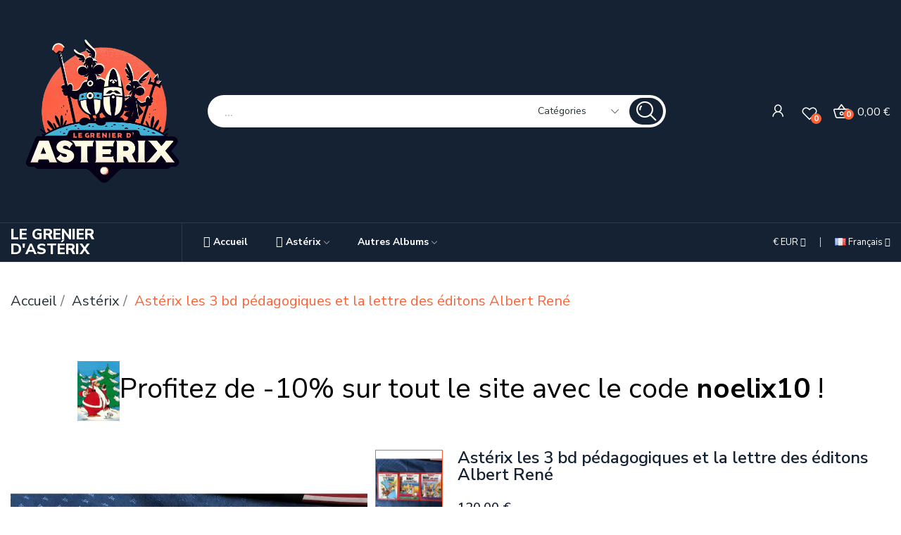

--- FILE ---
content_type: text/html; charset=utf-8
request_url: https://legrenierdasterix.fr/fr/asterix/asterix-les-3-bd-pedagogiques-et-la-lettre-des-editons-albert-rene
body_size: 17367
content:
<!doctype html><html lang="fr-FR"><head><meta charset="utf-8"><meta http-equiv="x-ua-compatible" content="ie=edge"><link rel="canonical" href="https://legrenierdasterix.fr/fr/asterix/asterix-les-3-bd-pedagogiques-et-la-lettre-des-editons-albert-rene"><title>Astérix les 3 bd pédagogiques et la lettre des éditons Albert René</title> <script data-keepinline="true">var cdcGtmApi = '//legrenierdasterix.fr/fr/module/cdc_googletagmanager/async';
    var ajaxShippingEvent = 1;
    var ajaxPaymentEvent = 1;

/* datalayer */
dataLayer = window.dataLayer || [];
    let cdcDatalayer = {"pageCategory":"product","event":"view_item","ecommerce":{"currency":"EUR","items":[{"item_name":"Asterix les 3 bd pedagogiques et la lettre des editons Albert Rene","item_id":"FR_609","price":"120","price_tax_exc":"120","price_tax_inc":"120","item_category":"Asterix","quantity":1,"google_business_vertical":"retail"}],"value":"120"},"google_tag_params":{"ecomm_pagetype":"product","ecomm_prodid":"FR_609","ecomm_totalvalue":120,"ecomm_totalvalue_tax_exc":120,"ecomm_category":"Asterix"}};
    dataLayer.push(cdcDatalayer);

/* call to GTM Tag */
(function(w,d,s,l,i){w[l]=w[l]||[];w[l].push({'gtm.start':
new Date().getTime(),event:'gtm.js'});var f=d.getElementsByTagName(s)[0],
j=d.createElement(s),dl=l!='dataLayer'?'&l='+l:'';j.async=true;j.src=
'https://www.googletagmanager.com/gtm.js?id='+i+dl;f.parentNode.insertBefore(j,f);
})(window,document,'script','dataLayer','GTM-NP5NRFXX');

/* async call to avoid cache system for dynamic data */
var cdcgtmreq = new XMLHttpRequest();
cdcgtmreq.onreadystatechange = function() {
    if (cdcgtmreq.readyState == XMLHttpRequest.DONE ) {
        if (cdcgtmreq.status == 200) {
          	var datalayerJs = cdcgtmreq.responseText;
            try {
                var datalayerObj = JSON.parse(datalayerJs);
                dataLayer = dataLayer || [];
                dataLayer.push(datalayerObj);
            } catch(e) {
               console.log("[CDCGTM] error while parsing json");
            }

                    }
        dataLayer.push({
          'event': 'datalayer_ready'
        });
    }
};
cdcgtmreq.open("GET", "//legrenierdasterix.fr/fr/module/cdc_googletagmanager/async?action=user" /*+ "?" + new Date().getTime()*/, true);
cdcgtmreq.setRequestHeader('X-Requested-With', 'XMLHttpRequest');
cdcgtmreq.send();</script> <meta name="description" content=""><meta name="keywords" content=""><meta name="robots" content="index,index"><link rel="canonical" href="https://legrenierdasterix.fr/fr/asterix/asterix-les-3-bd-pedagogiques-et-la-lettre-des-editons-albert-rene"><link rel="alternate" href="https://legrenierdasterix.fr/fr/asterix/asterix-les-3-bd-pedagogiques-et-la-lettre-des-editons-albert-rene" hreflang="fr"><link rel="alternate" href="https://legrenierdasterix.fr/en/asterix/asterix-the-3-educational-comics-and-the-letter-from-albert-rene-publishers" hreflang="en-us"> <script type="application/ld+json">{
    "@context": "https://schema.org",
    "@type": "Organization",
    "name" : "Le Grenier d&#039;Astérix",
    "url" : "https://legrenierdasterix.fr/fr/",
    "logo": {
      "@type": "ImageObject",
      "url":"https://legrenierdasterix.fr/img/logo-1706375684.jpg"
    }
  }</script> <script type="application/ld+json">{
    "@context": "https://schema.org",
    "@type": "WebPage",
    "isPartOf": {
      "@type": "WebSite",
      "url":  "https://legrenierdasterix.fr/fr/",
      "name": "Le Grenier d&#039;Astérix"
    },
    "name": "Astérix les 3 bd pédagogiques et la lettre des éditons Albert René",
    "url":  "https://legrenierdasterix.fr/fr/asterix/asterix-les-3-bd-pedagogiques-et-la-lettre-des-editons-albert-rene"
  }</script> <script type="application/ld+json">{
      "@context": "https://schema.org",
      "@type": "BreadcrumbList",
      "itemListElement": [
                      {
              "@type": "ListItem",
              "position": 1,
              "name": "Accueil",
              "item": "https://legrenierdasterix.fr/fr/"
              },                        {
              "@type": "ListItem",
              "position": 2,
              "name": "Astérix",
              "item": "https://legrenierdasterix.fr/fr/asterix"
              },                        {
              "@type": "ListItem",
              "position": 3,
              "name": "Astérix les 3 bd pédagogiques et la lettre des éditons Albert René",
              "item": "https://legrenierdasterix.fr/fr/asterix/asterix-les-3-bd-pedagogiques-et-la-lettre-des-editons-albert-rene"
              }            ]
          }</script> <meta property="og:title" content="Astérix les 3 bd pédagogiques et la lettre des éditons Albert René" /><meta property="og:description" content="" /><meta property="og:url" content="https://legrenierdasterix.fr/fr/asterix/asterix-les-3-bd-pedagogiques-et-la-lettre-des-editons-albert-rene" /><meta property="og:site_name" content="Le Grenier d&#039;Astérix" /><meta name="viewport" content="width=device-width, initial-scale=1"><link rel="icon" type="image/vnd.microsoft.icon" href="https://legrenierdasterix.fr/img/favicon.ico?1706375684"><link rel="shortcut icon" type="image/x-icon" href="https://legrenierdasterix.fr/img/favicon.ico?1706375684"> <script src="https://ajax.googleapis.com/ajax/libs/jquery/3.2.1/jquery.min.js"></script> <link rel="stylesheet" href="https://fonts.googleapis.com/css?family=Nunito+Sans:300,300i,400,400i,600,600i,700,700i,800,800i&amp;display=swap&amp;subset=cyrillic,cyrillic-ext,greek,greek-ext,latin-ext,vietnamese" type="text/css" media="all"><link rel="stylesheet" href="https://legrenierdasterix.fr/themes/theme_ecolife/assets/cache/theme-3bc0c0115.css" type="text/css" media="all"> <script type="text/javascript">var NPRO_AJAX_URL = {"ajax_url":"https:\/\/legrenierdasterix.fr\/fr\/module\/newsletterpro\/ajax"};
        var NewsletterProAppStorage = {"ajax_url":"https:\/\/legrenierdasterix.fr\/fr\/module\/newsletterpro\/ajax","config":{"CROSS_TYPE_CLASS":"np-icon-cross_5"}};
        var NewsletterProAppTranslate = {"global":[],"ajax":{"Oops, an error has occurred.":"Oops, an error has occurred.","Error: The AJAX response is not JSON type.":"Error: The AJAX response is not JSON type."},"popup":{"Oops, an error has occurred.":"Oops, an error has occurred.","close in %s seconds":"close in %s seconds"}};
        var NewsletterPro_Data = {"ajax_url":"https:\/\/legrenierdasterix.fr\/fr\/module\/newsletterpro\/ajax","isPS17":true,"psVersion":"1.7","configuration":{"CROSS_TYPE_CLASS":"np-icon-cross_5"}};
        var always_load_content = false;
        var baseDir = "\/";
        var ceFrontendConfig = {"isEditMode":"","stretchedSectionContainer":"","is_rtl":false};
        var etsSeoFo = {"currentController":"product","conf":{"removeId":true}};
        var id_lang = 1;
        var isLogged = false;
        var isLoggedWishlist = false;
        var loggin_required = "You have to login to use wishlist";
        var loggin_text = "Login";
        var loggin_url = "https:\/\/legrenierdasterix.fr\/fr\/mon-compte";
        var pday_text = "day";
        var pdays_text = "days";
        var phour_text = "hour";
        var phours_text = "hours";
        var pmin_text = "min";
        var pmins_text = "mins";
        var pos_cart_count = 0;
        var pos_subscription = "https:\/\/legrenierdasterix.fr\/fr\/module\/posthemeoptions\/subscription";
        var possearch_number = 10;
        var prestashop = {"cart":{"products":[],"totals":{"total":{"type":"total","label":"Total","amount":0,"value":"0,00\u00a0\u20ac"},"total_including_tax":{"type":"total","label":"Total TTC","amount":0,"value":"0,00\u00a0\u20ac"},"total_excluding_tax":{"type":"total","label":"Total HT :","amount":0,"value":"0,00\u00a0\u20ac"}},"subtotals":{"products":{"type":"products","label":"Sous-total","amount":0,"value":"0,00\u00a0\u20ac"},"discounts":null,"shipping":{"type":"shipping","label":"Livraison","amount":0,"value":""},"tax":null},"products_count":0,"summary_string":"0 articles","vouchers":{"allowed":1,"added":[]},"discounts":[{"id_cart_rule":null,"id_customer":"0","date_from":"2024-12-27 11:00:00","date_to":"2026-01-31 23:59:00","description":"R\u00e9duction de 10% sur tout le panier, hors frais de port.","quantity":"9976","quantity_per_user":"1000","priority":"1","partial_use":"0","code":"noelix10","minimum_amount":"0.000000","minimum_amount_tax":"1","minimum_amount_currency":"1","minimum_amount_shipping":"0","country_restriction":"0","carrier_restriction":"0","group_restriction":"0","cart_rule_restriction":"0","product_restriction":"0","shop_restriction":"0","free_shipping":"0","reduction_percent":"10.00","reduction_amount":"0.000000","reduction_tax":"1","reduction_currency":"1","reduction_product":"0","reduction_exclude_special":"0","gift_product":"0","gift_product_attribute":"0","highlight":"1","active":"1","date_add":"2024-12-27 11:33:47","date_upd":"2026-01-16 14:41:33","id_lang":null,"name":null,"quantity_for_user":1000}],"minimalPurchase":0,"minimalPurchaseRequired":""},"currency":{"id":1,"name":"Euro","iso_code":"EUR","iso_code_num":"978","sign":"\u20ac"},"customer":{"lastname":null,"firstname":null,"email":null,"birthday":null,"newsletter":null,"newsletter_date_add":null,"optin":null,"website":null,"company":null,"siret":null,"ape":null,"is_logged":false,"gender":{"type":null,"name":null},"addresses":[]},"country":{"id_zone":"2","id_currency":"0","call_prefix":"1","iso_code":"CA","active":"1","contains_states":"1","need_identification_number":"0","need_zip_code":"1","zip_code_format":"LNL NLN","display_tax_label":"0","name":{"1":"Canada","2":"Canada"},"id":4},"language":{"name":"Fran\u00e7ais (French)","iso_code":"fr","locale":"fr-FR","language_code":"fr","active":"1","is_rtl":"0","date_format_lite":"d\/m\/Y","date_format_full":"d\/m\/Y H:i:s","id":1},"page":{"title":"","canonical":"https:\/\/legrenierdasterix.fr\/fr\/asterix\/asterix-les-3-bd-pedagogiques-et-la-lettre-des-editons-albert-rene","meta":{"title":"Ast\u00e9rix les 3 bd p\u00e9dagogiques et la lettre des \u00e9ditons Albert Ren\u00e9","description":"","keywords":"","robots":"index"},"page_name":"product","body_classes":{"lang-fr":true,"lang-rtl":false,"country-CA":true,"currency-EUR":true,"layout-full-width":true,"page-product":true,"tax-display-disabled":true,"page-customer-account":false,"product-id-609":true,"product-Ast\u00e9rix les 3 bd p\u00e9dagogiques et la lettre des \u00e9ditons Albert Ren\u00e9":true,"product-id-category-3":true,"product-id-manufacturer-0":true,"product-id-supplier-0":true,"product-available-for-order":true},"admin_notifications":[],"password-policy":{"feedbacks":{"0":"Tr\u00e8s faible","1":"Faible","2":"Moyenne","3":"Fort","4":"Tr\u00e8s fort","Straight rows of keys are easy to guess":"Les suites de touches sur le clavier sont faciles \u00e0 deviner","Short keyboard patterns are easy to guess":"Les mod\u00e8les courts sur le clavier sont faciles \u00e0 deviner.","Use a longer keyboard pattern with more turns":"Utilisez une combinaison de touches plus longue et plus complexe.","Repeats like \"aaa\" are easy to guess":"Les r\u00e9p\u00e9titions (ex. : \"aaa\") sont faciles \u00e0 deviner.","Repeats like \"abcabcabc\" are only slightly harder to guess than \"abc\"":"Les r\u00e9p\u00e9titions (ex. : \"abcabcabc\") sont seulement un peu plus difficiles \u00e0 deviner que \"abc\".","Sequences like abc or 6543 are easy to guess":"Les s\u00e9quences (ex. : abc ou 6543) sont faciles \u00e0 deviner.","Recent years are easy to guess":"Les ann\u00e9es r\u00e9centes sont faciles \u00e0 deviner.","Dates are often easy to guess":"Les dates sont souvent faciles \u00e0 deviner.","This is a top-10 common password":"Ce mot de passe figure parmi les 10 mots de passe les plus courants.","This is a top-100 common password":"Ce mot de passe figure parmi les 100 mots de passe les plus courants.","This is a very common password":"Ceci est un mot de passe tr\u00e8s courant.","This is similar to a commonly used password":"Ce mot de passe est similaire \u00e0 un mot de passe couramment utilis\u00e9.","A word by itself is easy to guess":"Un mot seul est facile \u00e0 deviner.","Names and surnames by themselves are easy to guess":"Les noms et les surnoms seuls sont faciles \u00e0 deviner.","Common names and surnames are easy to guess":"Les noms et les pr\u00e9noms courants sont faciles \u00e0 deviner.","Use a few words, avoid common phrases":"Utilisez quelques mots, \u00e9vitez les phrases courantes.","No need for symbols, digits, or uppercase letters":"Pas besoin de symboles, de chiffres ou de majuscules.","Avoid repeated words and characters":"\u00c9viter de r\u00e9p\u00e9ter les mots et les caract\u00e8res.","Avoid sequences":"\u00c9viter les s\u00e9quences.","Avoid recent years":"\u00c9vitez les ann\u00e9es r\u00e9centes.","Avoid years that are associated with you":"\u00c9vitez les ann\u00e9es qui vous sont associ\u00e9es.","Avoid dates and years that are associated with you":"\u00c9vitez les dates et les ann\u00e9es qui vous sont associ\u00e9es.","Capitalization doesn't help very much":"Les majuscules ne sont pas tr\u00e8s utiles.","All-uppercase is almost as easy to guess as all-lowercase":"Un mot de passe tout en majuscules est presque aussi facile \u00e0 deviner qu'un mot de passe tout en minuscules.","Reversed words aren't much harder to guess":"Les mots invers\u00e9s ne sont pas beaucoup plus difficiles \u00e0 deviner.","Predictable substitutions like '@' instead of 'a' don't help very much":"Les substitutions pr\u00e9visibles comme '\"@\" au lieu de \"a\" n'aident pas beaucoup.","Add another word or two. Uncommon words are better.":"Ajoutez un autre mot ou deux. Pr\u00e9f\u00e9rez les mots peu courants."}}},"shop":{"name":"Le Grenier d'Ast\u00e9rix","logo":"https:\/\/legrenierdasterix.fr\/img\/logo-1706375684.jpg","stores_icon":"https:\/\/legrenierdasterix.fr\/img\/logo_stores.png","favicon":"https:\/\/legrenierdasterix.fr\/img\/favicon.ico"},"core_js_public_path":"\/themes\/","urls":{"base_url":"https:\/\/legrenierdasterix.fr\/","current_url":"https:\/\/legrenierdasterix.fr\/fr\/asterix\/asterix-les-3-bd-pedagogiques-et-la-lettre-des-editons-albert-rene","shop_domain_url":"https:\/\/legrenierdasterix.fr","img_ps_url":"https:\/\/legrenierdasterix.fr\/img\/","img_cat_url":"https:\/\/legrenierdasterix.fr\/img\/c\/","img_lang_url":"https:\/\/legrenierdasterix.fr\/img\/l\/","img_prod_url":"https:\/\/legrenierdasterix.fr\/img\/p\/","img_manu_url":"https:\/\/legrenierdasterix.fr\/img\/m\/","img_sup_url":"https:\/\/legrenierdasterix.fr\/img\/su\/","img_ship_url":"https:\/\/legrenierdasterix.fr\/img\/s\/","img_store_url":"https:\/\/legrenierdasterix.fr\/img\/st\/","img_col_url":"https:\/\/legrenierdasterix.fr\/img\/co\/","img_url":"https:\/\/legrenierdasterix.fr\/themes\/theme_ecolife\/assets\/img\/","css_url":"https:\/\/legrenierdasterix.fr\/themes\/theme_ecolife\/assets\/css\/","js_url":"https:\/\/legrenierdasterix.fr\/themes\/theme_ecolife\/assets\/js\/","pic_url":"https:\/\/legrenierdasterix.fr\/upload\/","theme_assets":"https:\/\/legrenierdasterix.fr\/themes\/theme_ecolife\/assets\/","theme_dir":"https:\/\/legrenierdasterix.fr\/themes\/theme_ecolife\/","pages":{"address":"https:\/\/legrenierdasterix.fr\/fr\/adresse","addresses":"https:\/\/legrenierdasterix.fr\/fr\/adresses","authentication":"https:\/\/legrenierdasterix.fr\/fr\/connexion","manufacturer":"https:\/\/legrenierdasterix.fr\/fr\/marques","cart":"https:\/\/legrenierdasterix.fr\/fr\/panier","category":"https:\/\/legrenierdasterix.fr\/fr\/index.php?controller=category","cms":"https:\/\/legrenierdasterix.fr\/fr\/index.php?controller=cms","contact":"https:\/\/legrenierdasterix.fr\/fr\/nous-contacter","discount":"https:\/\/legrenierdasterix.fr\/fr\/reduction","guest_tracking":"https:\/\/legrenierdasterix.fr\/fr\/suivi-commande-invite","history":"https:\/\/legrenierdasterix.fr\/fr\/historique-commandes","identity":"https:\/\/legrenierdasterix.fr\/fr\/identite","index":"https:\/\/legrenierdasterix.fr\/fr\/","my_account":"https:\/\/legrenierdasterix.fr\/fr\/mon-compte","order_confirmation":"https:\/\/legrenierdasterix.fr\/fr\/confirmation-commande","order_detail":"https:\/\/legrenierdasterix.fr\/fr\/index.php?controller=order-detail","order_follow":"https:\/\/legrenierdasterix.fr\/fr\/suivi-commande","order":"https:\/\/legrenierdasterix.fr\/fr\/commande","order_return":"https:\/\/legrenierdasterix.fr\/fr\/index.php?controller=order-return","order_slip":"https:\/\/legrenierdasterix.fr\/fr\/avoirs","pagenotfound":"https:\/\/legrenierdasterix.fr\/fr\/page-introuvable","password":"https:\/\/legrenierdasterix.fr\/fr\/recuperation-mot-de-passe","pdf_invoice":"https:\/\/legrenierdasterix.fr\/fr\/index.php?controller=pdf-invoice","pdf_order_return":"https:\/\/legrenierdasterix.fr\/fr\/index.php?controller=pdf-order-return","pdf_order_slip":"https:\/\/legrenierdasterix.fr\/fr\/index.php?controller=pdf-order-slip","prices_drop":"https:\/\/legrenierdasterix.fr\/fr\/promotions","product":"https:\/\/legrenierdasterix.fr\/fr\/index.php?controller=product","registration":"https:\/\/legrenierdasterix.fr\/fr\/inscription","search":"https:\/\/legrenierdasterix.fr\/fr\/recherche","sitemap":"https:\/\/legrenierdasterix.fr\/fr\/plan-site","stores":"https:\/\/legrenierdasterix.fr\/fr\/magasins","supplier":"https:\/\/legrenierdasterix.fr\/fr\/fournisseurs","new_products":"https:\/\/legrenierdasterix.fr\/fr\/nouveaux-produits","brands":"https:\/\/legrenierdasterix.fr\/fr\/marques","register":"https:\/\/legrenierdasterix.fr\/fr\/inscription","order_login":"https:\/\/legrenierdasterix.fr\/fr\/commande?login=1"},"alternative_langs":{"fr":"https:\/\/legrenierdasterix.fr\/fr\/asterix\/asterix-les-3-bd-pedagogiques-et-la-lettre-des-editons-albert-rene","en-us":"https:\/\/legrenierdasterix.fr\/en\/asterix\/asterix-the-3-educational-comics-and-the-letter-from-albert-rene-publishers"},"actions":{"logout":"https:\/\/legrenierdasterix.fr\/fr\/?mylogout="},"no_picture_image":{"bySize":{"small_default":{"url":"https:\/\/legrenierdasterix.fr\/img\/p\/fr-default-small_default.jpg","width":98,"height":98},"cart_default":{"url":"https:\/\/legrenierdasterix.fr\/img\/p\/fr-default-cart_default.jpg","width":125,"height":125},"home_default":{"url":"https:\/\/legrenierdasterix.fr\/img\/p\/fr-default-home_default.jpg","width":400,"height":400},"medium_default":{"url":"https:\/\/legrenierdasterix.fr\/img\/p\/fr-default-medium_default.jpg","width":600,"height":600},"large_default":{"url":"https:\/\/legrenierdasterix.fr\/img\/p\/fr-default-large_default.jpg","width":800,"height":800}},"small":{"url":"https:\/\/legrenierdasterix.fr\/img\/p\/fr-default-small_default.jpg","width":98,"height":98},"medium":{"url":"https:\/\/legrenierdasterix.fr\/img\/p\/fr-default-home_default.jpg","width":400,"height":400},"large":{"url":"https:\/\/legrenierdasterix.fr\/img\/p\/fr-default-large_default.jpg","width":800,"height":800},"legend":""}},"configuration":{"display_taxes_label":false,"display_prices_tax_incl":true,"is_catalog":false,"show_prices":true,"opt_in":{"partner":false},"quantity_discount":{"type":"discount","label":"Remise sur prix unitaire"},"voucher_enabled":1,"return_enabled":0},"field_required":[],"breadcrumb":{"links":[{"title":"Accueil","url":"https:\/\/legrenierdasterix.fr\/fr\/"},{"title":"Ast\u00e9rix","url":"https:\/\/legrenierdasterix.fr\/fr\/asterix"},{"title":"Ast\u00e9rix les 3 bd p\u00e9dagogiques et la lettre des \u00e9ditons Albert Ren\u00e9","url":"https:\/\/legrenierdasterix.fr\/fr\/asterix\/asterix-les-3-bd-pedagogiques-et-la-lettre-des-editons-albert-rene"}],"count":3},"link":{"protocol_link":"https:\/\/","protocol_content":"https:\/\/"},"time":1768616007,"static_token":"8d2b3b0ae292e1f27ea323b417048747","token":"6d667c2cbce381db0281db3ea86c2a39","debug":false};
        var psec_text = "sec";
        var psecs_text = "secs";
        var qm_icon_color = "#EC5A13";
        var ssIsCeInstalled = true;
        var static_token = "8d2b3b0ae292e1f27ea323b417048747";
        var wishlistProductsIdsobject = [];</script> <script type="text/javascript">var sp_link_base ='https://legrenierdasterix.fr';</script> <style></style> <script type="text/javascript">function renderDataAjax(jsonData)
{
    for (var key in jsonData) {
	    if(key=='java_script')
        {
            $('body').append(jsonData[key]);
        }
        else
            if($('#ets_speed_dy_'+key).length)
            {
                if($('#ets_speed_dy_'+key+' #layer_cart').length)
                {
                    $('#ets_speed_dy_'+key).before($('#ets_speed_dy_'+key+' #layer_cart').clone());
                    $('#ets_speed_dy_'+key+' #layer_cart').remove();
                    $('#layer_cart').before('<div class="layer_cart_overlay"></div>');
                }
                $('.ets_speed_dynamic_hook[id="ets_speed_dy_'+key+'"]').replaceWith(jsonData[key]);
            }
              
    }
    if($('#header .shopping_cart').length && $('#header .cart_block').length)
    {
        var shopping_cart = new HoverWatcher('#header .shopping_cart');
        var cart_block = new HoverWatcher('#header .cart_block');
        $("#header .shopping_cart a:first").hover(
    		function(){
    			if (ajaxCart.nb_total_products > 0 || parseInt($('.ajax_cart_quantity').html()) > 0)
    				$("#header .cart_block").stop(true, true).slideDown(450);
    		},
    		function(){
    			setTimeout(function(){
    				if (!shopping_cart.isHoveringOver() && !cart_block.isHoveringOver())
    					$("#header .cart_block").stop(true, true).slideUp(450);
    			}, 200);
    		}
    	);
    }
    if(typeof jsonData.custom_js!== undefined && jsonData.custom_js)
        $('head').append('<script src="'+sp_link_base+'/modules/ets_superspeed/views/js/script_custom.js">');
}</script> <style>.layered_filter_ul .radio,.layered_filter_ul .checkbox {
    display: inline-block;
}
.ets_speed_dynamic_hook .cart-products-count{
    display:none!important;
}
.ets_speed_dynamic_hook .ajax_cart_quantity ,.ets_speed_dynamic_hook .ajax_cart_product_txt,.ets_speed_dynamic_hook .ajax_cart_product_txt_s{
    display:none!important;
}
.ets_speed_dynamic_hook .shopping_cart > a:first-child:after {
    display:none!important;
}</style><style type="text/css">.animation1 {
	 -webkit-transition-duration: 500ms !important;
    -moz-transition-duration: 500ms !important;
    -o-transition-duration: 500ms !important;
    transition-duration: 500ms !important;
}</style><style>.quickmenu-mobile-wrapper .quickmenu-item .block-title{
            color: #152233;
        }</style><script type="text/javascript">var url_basic_ets ='https://legrenierdasterix.fr/';
var link_contact_ets ='https://legrenierdasterix.fr/fr/module/ets_contactform7/contact';</script> <script type="text/javascript">/**
* Since 2013 Ovidiu Cimpean
*
* Ovidiu Cimpean - Newsletter Pro © All rights reserved.
*
* DISCLAIMER
*
* Do not edit, modify or copy this file.
* If you wish to customize it, contact us at addons4prestashop@gmail.com.
*
* @author    Ovidiu Cimpean <addons4prestashop@gmail.com>
* @copyright Since 2013 Ovidiu Cimpean
* @license   Do not edit, modify or copy this file
* @version   Release: 4
*/

var NewsletterPro_Ready = NewsletterPro_Ready || ({
	init: function() {
		this.callbacks = [];
		return this;
	},

	load: function(callback) {
		this.callbacks.push(callback);
	},

	dispatch: function(box) {
		for (var i = 0; i < this.callbacks.length; i++) {
			this.callbacks[i](box);
		}
	}
}.init());</script> <meta property="og:type" content="product"><meta property="og:url" content="https://legrenierdasterix.fr/fr/asterix/asterix-les-3-bd-pedagogiques-et-la-lettre-des-editons-albert-rene"><meta property="og:title" content="Astérix les 3 bd pédagogiques et la lettre des éditons Albert René"><meta property="og:site_name" content="Le Grenier d&#039;Astérix"><meta property="og:description" content=""><meta property="og:image" content="https://legrenierdasterix.fr/3717-large_default/asterix-les-3-bd-pedagogiques-et-la-lettre-des-editons-albert-rene.jpg"><meta property="product:pretax_price:amount" content="120"><meta property="product:pretax_price:currency" content="EUR"><meta property="product:price:amount" content="120"><meta property="product:price:currency" content="EUR"><meta property="product:weight:value" content="1.000000"><meta property="product:weight:units" content="kg"><meta name="twitter:title" content="Astérix les 3 bd pédagogiques et la lettre des éditons Albert René"><meta name="twitter:description" content=""><meta name="twitter:image" content="https://legrenierdasterix.fr/3717-large_default/asterix-les-3-bd-pedagogiques-et-la-lettre-des-editons-albert-rene.jpg"><meta name="twitter:card" content="summary_large_image"> <script type='application/ld+json' class='ets-seo-schema-graph--main'>{"@context":"https://schema.org","@graph":[{"@type":"WebSite","@id":"https://legrenierdasterix.fr/#website","url":"https://legrenierdasterix.fr/","name":"Le Grenier d'Ast\u00e9rix","potentialAction":{"@type":"SearchAction","target":"https://legrenierdasterix.fr/search?s={search_term_string}","query-input":"required name=search_term_string"}},{"@type":"BreadcrumbList","@id":"https://legrenierdasterix.fr/#breadcrumb","itemListElement":[{"@type":"ListItem","position":1,"item":{"@type":"WebPage","name":"Accueil","@id":"https://legrenierdasterix.fr/fr/","url":"https://legrenierdasterix.fr/fr/"}},{"@type":"ListItem","position":2,"item":{"@type":"WebPage","name":"Ast\u00e9rix","@id":"https://legrenierdasterix.fr/fr/asterix","url":"https://legrenierdasterix.fr/fr/asterix"}},{"@type":"ListItem","position":3,"item":{"@type":"WebPage","name":"Ast\u00e9rix les 3 bd p\u00e9dagogiques et la lettre des \u00e9ditons Albert Ren\u00e9","@id":"https://legrenierdasterix.fr/fr/asterix/asterix-les-3-bd-pedagogiques-et-la-lettre-des-editons-albert-rene","url":"https://legrenierdasterix.fr/fr/asterix/asterix-les-3-bd-pedagogiques-et-la-lettre-des-editons-albert-rene"}}]}]}</script> </head><body id="product" class="layout_wide sidebar_narrow lang-fr country-ca currency-eur layout-full-width page-product tax-display-disabled product-id-609 product-asterix-les-3-bd-pedagogiques-et-la-lettre-des-editons-albert-rene product-id-category-3 product-id-manufacturer-0 product-id-supplier-0 product-available-for-order has-quickmenu grid-no-border "> <noscript><iframe src="https://www.googletagmanager.com/ns.html?id=GTM-NP5NRFXX" height="0" width="0" style="display:none;visibility:hidden"></iframe></noscript><main><header id="header" class="use-sticky"><link rel="stylesheet" type="text/css" href="https://fonts.googleapis.com/css?family=Nunito+Sans:100,100italic,200,200italic,300,300italic,400,400italic,500,500italic,600,600italic,700,700italic,800,800italic,900,900italic|Roboto:100,100italic,200,200italic,300,300italic,400,400italic,500,500italic,600,600italic,700,700italic,800,800italic,900,900italic|Roboto+Slab:100,100italic,200,200italic,300,300italic,400,400italic,500,500italic,600,600italic,700,700italic,800,800italic,900,900italic"><link rel="stylesheet" href="/modules/creativeelements/views/css/ce/global-1.css?1706023820"><link rel="stylesheet" href="/modules/creativeelements/views/css/ce/7010000.css?1706208343"><div class="elementor elementor-7010000"><div class="elementor-inner"><div class="elementor-section-wrap"> <section data-id="tmbisny" class="elementor-element elementor-element-tmbisny elementor-section-stretched elementor-section-boxed elementor-section-height-default elementor-section-height-default elementor-section-content-middle elementor-hidden-tablet elementor-hidden-phone elementor-section elementor-top-section" data-element_type="section"><div class="elementor-container elementor-column-gap-default"><div class="elementor-row"><div data-id="ucuxgjk" class="elementor-element elementor-element-ucuxgjk elementor-column elementor-col-33 elementor-top-column" data-element_type="column"><div class="elementor-column-wrap elementor-element-populated"><div class="elementor-widget-wrap"><div data-id="qelvbet" class="elementor-element elementor-element-qelvbet elementor-widget elementor-widget-posLogo" data-element_type="posLogo.default"><div class="elementor-widget-container"><div id="_desktop_logo"> <a href="https://legrenierdasterix.fr/fr/" class="site-logo"> <img src="/img/logo-1706375684.jpg" alt="Le Grenier d'Astérix" /> </a></div></div></div></div></div></div><div data-id="brwohed" class="elementor-element elementor-element-brwohed elementor-column elementor-col-33 elementor-top-column" data-element_type="column"><div class="elementor-column-wrap elementor-element-populated"><div class="elementor-widget-wrap"><div data-id="cil4ldo" class="elementor-element elementor-element-cil4ldo classic elementor-search--button-type-icon pewidth-fullwidth elementor-widget elementor-widget-posSearch" data-settings="{&quot;search_width&quot;:&quot;fullwidth&quot;,&quot;search_type&quot;:&quot;classic&quot;}" data-element_type="posSearch.default"><div class="elementor-widget-container"><div class="pos-search-wrapper"><form class="pos-search pos-search-categories search-classic" role="search" action="//legrenierdasterix.fr/fr/recherche" data-search-controller-url="//legrenierdasterix.fr/fr/recherche" method="get"><div class="pos-search__container"><div class="search-input-container"> <input type="hidden" name="order" value="product.position.desc"> <input class="pos-search__input" type="search" name="s" autocomplete="off" placeholder="..." /> <input type="hidden" name="cat" value="" id="search-cat"><div class="search-category-items"> <a href="#" class="search-cat-value" data-id="0"><span>Catégories</span><i class="icon-rt-arrow-down"></i></a><ul class="dropdown-search"><li><a href="#" class="search-cat-value" data-id="0">Catégories</a></li><li class="search-cat-item cat-level-2" date-depth="2"><a href="#" class="search-cat-value" data-id="3">Astérix</a></li><li class="search-cat-item cat-level-3"><a href="#" class="search-cat-value" data-id="4">Bandes Dessinées</a></li><li class="search-cat-item cat-level-3"><a href="#" class="search-cat-value" data-id="5">Affiches</a></li><li class="search-cat-item cat-level-3"><a href="#" class="search-cat-value" data-id="12">Livrets</a></li><li class="search-cat-item cat-level-3"><a href="#" class="search-cat-value" data-id="6">Figurines</a></li><li class="search-cat-item cat-level-3"><a href="#" class="search-cat-value" data-id="13">Albums à colorier</a></li><li class="search-cat-item cat-level-3"><a href="#" class="search-cat-value" data-id="7">Jeux</a></li><li class="search-cat-item cat-level-3"><a href="#" class="search-cat-value" data-id="8">Divers</a></li><li class="search-cat-item cat-level-2" date-depth="2"><a href="#" class="search-cat-value" data-id="9">Autres albums</a></li><li class="search-cat-item cat-level-3"><a href="#" class="search-cat-value" data-id="10">Mickey</a></li><li class="search-cat-item cat-level-3"><a href="#" class="search-cat-value" data-id="11">Lucky Luke</a></li></ul></div> <span class="search-clear unvisible"></span></div> <button class="pos-search__submit" type="submit"> <i class="icon-rt-search1" aria-hidden="true"></i> </button></div><div class="pos-search__result unvisible"></div></form></div></div></div></div></div></div><div data-id="qmymodo" class="elementor-element elementor-element-qmymodo elementor-column elementor-col-33 elementor-top-column" data-element_type="column"><div class="elementor-column-wrap elementor-element-populated"><div class="elementor-widget-wrap"><div data-id="xwyptne" class="elementor-element elementor-element-xwyptne button-layout-icon pewidth-inline pos-dropdown-right elementor-widget elementor-widget-posAccount" data-settings="{&quot;search_width&quot;:&quot;inline&quot;}" data-element_type="posAccount.default"><div class="elementor-widget-container"><div class="pos-account pos-header-element "> <a href="https://legrenierdasterix.fr/fr/mon-compte" class="account-login" > <i class="icon-rt-user"></i> <span>Sign in</span> </a></div></div></div><div data-id="bbxfbto" class="elementor-element elementor-element-bbxfbto button-layout-icon pewidth-inline elementor-widget elementor-widget-posWishlist" data-settings="{&quot;search_width&quot;:&quot;inline&quot;}" data-element_type="posWishlist.default"><div class="elementor-widget-container"><div class="wishlist-top"> <a class="" href="https://legrenierdasterix.fr/fr/module/poswishlist/mywishlist"> <i class="wishlist-top-icon icon-rt-heart2"></i> <span class="wishlist-top-text">Wishlist</span> <span class="wishlist-top-count">0</span> </a></div></div></div><div data-id="fcfqzsp" class="elementor-element elementor-element-fcfqzsp button-layout-icon_text pewidth-inline elementor-widget elementor-widget-posCart" data-settings="{&quot;search_width&quot;:&quot;inline&quot;}" data-element_type="posCart.default"><div class="elementor-widget-container"><div id="_desktop_cart_block"><div class="blockcart cart-preview cart-default" data-refresh-url="//legrenierdasterix.fr/fr/module/posshoppingcart/ajax" data-cartitems="0"> <a rel="nofollow" href="//legrenierdasterix.fr/fr/panier?action=show"> <i class="icon-rt-basket-outline"></i> <span class="cart-products-total">0,00&nbsp;€</span> <span class="cart-products-count">0</span> </a><div class="popup_cart popup-dropdown"><ul></ul><div class="price_content"><div class="cart-detailed-totals js-cart-detailed-totals"><div class="card-block cart-detailed-subtotals js-cart-detailed-subtotals"><div class="cart-summary-line" id="cart-subtotal-products"> <span class="label js-subtotal"> 0 articles </span> <span class="value"> 0,00&nbsp;€ </span></div></div><div class="card-block cart-summary-totals js-cart-summary-totals"><div class="cart-summary-line cart-total"> <span class="label">Total&nbsp;TTC</span> <span class="value">0,00&nbsp;€</span></div></div></div></div><div class="checkout"> <a href="//legrenierdasterix.fr/fr/panier?action=show" class="btn btn-primary">Commander</a></div></div></div></div></div></div></div></div></div></div></div> </section> <section data-id="bdsjoth" class="elementor-element elementor-element-bdsjoth elementor-section-stretched elementor-section-boxed elementor-section-height-default elementor-section-height-default elementor-section-content-middle sticky-inner elementor-hidden-tablet elementor-hidden-phone elementor-section elementor-top-section" data-element_type="section"><div class="elementor-container elementor-column-gap-default"><div class="elementor-row"><div data-id="lgjctpo" class="elementor-element elementor-element-lgjctpo elementor-column elementor-col-33 elementor-top-column" data-element_type="column"><div class="elementor-column-wrap elementor-element-populated"><div class="elementor-widget-wrap"><div data-id="ol7por2" class="elementor-element elementor-element-ol7por2 elementor-widget elementor-widget-heading" data-element_type="heading.default"><div class="elementor-widget-container"><h2 class="elementor-heading-title elementor-size-default">LE GRENIER D'ASTÉRIX</h2></div></div></div></div></div><div data-id="rzkshjq" class="elementor-element elementor-element-rzkshjq elementor-column elementor-col-33 elementor-top-column" data-element_type="column"><div class="elementor-column-wrap elementor-element-populated"><div class="elementor-widget-wrap"><div data-id="lubtmfj" class="elementor-element elementor-element-lubtmfj pewidth-inline elementor-widget elementor-widget-pos_menu" data-settings="{&quot;search_width&quot;:&quot;inline&quot;}" data-element_type="pos_menu.default"><div class="elementor-widget-container"><div id="_desktop_megamenu" class="main-menu megamenu_center"><div class="pos-menu-horizontal"><ul class="menu-content"><li class=" menu-item menu-item1 "> <a style="" href="https://legrenierdasterix.fr/fr/" > <i class="fa fa-home"></i> <span>Accueil</span> </a></li><li class=" menu-item menu-item3 hasChild"> <a style="" href="https://legrenierdasterix.fr/fr/asterix" > <i class="fa fa-book"></i> <span>Astérix</span> <i class="hidden-md-down icon-rt-arrow-down"></i> </a> <span class="icon-drop-mobile"><i class="material-icons add">add</i><i class="material-icons remove">remove </i></span><div class="menu-dropdown cat-drop-menu menu_slidedown"><ul class="pos-sub-inner"><li><a href="https://legrenierdasterix.fr/fr/bandes-dessinees" class=""><span>Bandes Dessinées</span></a></li><li><a href="https://legrenierdasterix.fr/fr/affiches" class=""><span>Affiches</span></a></li><li><a href="https://legrenierdasterix.fr/fr/livrets" class=""><span>Livrets</span></a></li><li><a href="https://legrenierdasterix.fr/fr/figurines" class=""><span>Figurines</span></a></li><li><a href="https://legrenierdasterix.fr/fr/albums-a-colorier" class=""><span>Albums à colorier</span></a></li><li><a href="https://legrenierdasterix.fr/fr/jeux" class=""><span>Jeux</span></a></li><li><a href="https://legrenierdasterix.fr/fr/divers" class=""><span>Divers</span></a></li></ul></div></li><li class=" menu-item menu-item4 hasChild"> <a style="" href="https://legrenierdasterix.fr/fr/autres-albums" > <span>Autres Albums</span> <i class="hidden-md-down icon-rt-arrow-down"></i> </a> <span class="icon-drop-mobile"><i class="material-icons add">add</i><i class="material-icons remove">remove </i></span><div class="menu-dropdown cat-drop-menu menu_slidedown"><ul class="pos-sub-inner"><li><a href="https://legrenierdasterix.fr/fr/mickey" class=""><span>Mickey</span></a></li><li><a href="https://legrenierdasterix.fr/fr/lucky-luke" class=""><span>Lucky Luke</span></a></li></ul></div></li></ul></div></div></div></div></div></div></div><div data-id="zqlysos" class="elementor-element elementor-element-zqlysos elementor-column elementor-col-33 elementor-top-column" data-element_type="column"><div class="elementor-column-wrap elementor-element-populated"><div class="elementor-widget-wrap"><div data-id="xvzkwof" class="elementor-element elementor-element-xvzkwof currency-layout-symbol_name pos-dropdown-right pewidth-inline elementor-widget elementor-widget-pos_currency" data-settings="{&quot;search_width&quot;:&quot;inline&quot;}" data-element_type="pos_currency.default"><div class="elementor-widget-container"><div class="pos-currency-widget pos-dropdown-wrapper js-dropdown"><div class="pos-dropdown-toggle" data-toggle="dropdown"> <span class="symbol-currency">€</span> <span class="text-currency">EUR</span> <span class="icon-toggle fa fa-angle-down"></span></div><div class="dropdown-menu pos-dropdown-menu"> <a data-btn-currency="1" href="https://legrenierdasterix.fr/fr/asterix/asterix-les-3-bd-pedagogiques-et-la-lettre-des-editons-albert-rene?SubmitCurrency=1&amp;id_currency=1" class="selected"> EUR € </a> <a data-btn-currency="3" href="https://legrenierdasterix.fr/fr/asterix/asterix-les-3-bd-pedagogiques-et-la-lettre-des-editons-albert-rene?SubmitCurrency=1&amp;id_currency=3" > GBP £ </a> <a data-btn-currency="2" href="https://legrenierdasterix.fr/fr/asterix/asterix-les-3-bd-pedagogiques-et-la-lettre-des-editons-albert-rene?SubmitCurrency=1&amp;id_currency=2" > USD $ </a></div></div></div></div><div data-id="mwyqelq" class="elementor-element elementor-element-mwyqelq language-layout-flag_name pos-dropdown-right pewidth-inline elementor-widget elementor-widget-pos_language" data-settings="{&quot;search_width&quot;:&quot;inline&quot;}" data-element_type="pos_language.default"><div class="elementor-widget-container"><div class="pos-languages-widget pos-dropdown-wrapper js-dropdown"><div class="pos-dropdown-toggle" data-toggle="dropdown"> <img src="https://legrenierdasterix.fr/img/l/1.jpg" alt="Français" width="16" height="11"/> <span class="pos-dropdown-toggle-text">Français</span> <span class="icon-toggle fa fa-angle-down"></span></div><div class="dropdown-menu pos-dropdown-menu"> <a data-btn-lang="1" href="https://legrenierdasterix.fr/fr/asterix/asterix-les-3-bd-pedagogiques-et-la-lettre-des-editons-albert-rene" class="selected"> <img src="https://legrenierdasterix.fr/img/l/1.jpg" alt="fr" width="16" height="11"/> Français </a> <a data-btn-lang="2" href="https://legrenierdasterix.fr/en/asterix/asterix-the-3-educational-comics-and-the-letter-from-albert-rene-publishers" > <img src="https://legrenierdasterix.fr/img/l/2.jpg" alt="en" width="16" height="11"/> English </a></div></div></div></div></div></div></div></div></div> </section> <section data-id="zxvhrnl" class="elementor-element elementor-element-zxvhrnl elementor-section-boxed elementor-section-height-default elementor-section-height-default elementor-section-content-middle elementor-hidden-desktop elementor-section elementor-top-section" data-element_type="section"><div class="elementor-container elementor-column-gap-default"><div class="elementor-row"><div data-id="jrgljub" class="elementor-element elementor-element-jrgljub elementor-sm-33 elementor-column elementor-col-33 elementor-top-column" data-element_type="column"><div class="elementor-column-wrap elementor-element-populated"><div class="elementor-widget-wrap"><div data-id="nmpkwby" class="elementor-element elementor-element-nmpkwby pewidth-inline elementor-widget elementor-widget-pos_menu" data-settings="{&quot;search_width&quot;:&quot;inline&quot;}" data-element_type="pos_menu.default"><div class="elementor-widget-container"><div id="menu-icon"><i class="icon-rt-bars-solid"></i></div><div class="menu-mobile-content" id="mobile_menu_wrapper"><div class="menu-close"> Fermer <i class="material-icons float-xs-right">arrow_back</i></div><div id="mobile-megamenu" class="mobile-menu"><div class="pos-menu-horizontal"><ul class="menu-content"><li class="menu-item menu-item1 "> <a href="https://legrenierdasterix.fr/fr/" > <i class="fa fa-home"></i> <span>Accueil</span> </a></li><li class="menu-item menu-item3 hasChild"> <a href="https://legrenierdasterix.fr/fr/asterix" > <i class="fa fa-book"></i> <span>Astérix</span> </a> <span class="icon-drop-mobile"><i class="material-icons add">add</i><i class="material-icons remove">remove </i></span><div class="menu-dropdown cat-drop-menu menu_slidedown"><ul class="pos-sub-inner"><li><a href="https://legrenierdasterix.fr/fr/bandes-dessinees" class=""><span>Bandes Dessinées</span></a></li><li><a href="https://legrenierdasterix.fr/fr/affiches" class=""><span>Affiches</span></a></li><li><a href="https://legrenierdasterix.fr/fr/livrets" class=""><span>Livrets</span></a></li><li><a href="https://legrenierdasterix.fr/fr/figurines" class=""><span>Figurines</span></a></li><li><a href="https://legrenierdasterix.fr/fr/albums-a-colorier" class=""><span>Albums à colorier</span></a></li><li><a href="https://legrenierdasterix.fr/fr/jeux" class=""><span>Jeux</span></a></li><li><a href="https://legrenierdasterix.fr/fr/divers" class=""><span>Divers</span></a></li></ul></div></li><li class="menu-item menu-item4 hasChild"> <a href="https://legrenierdasterix.fr/fr/autres-albums" > <span>Autres Albums</span> </a> <span class="icon-drop-mobile"><i class="material-icons add">add</i><i class="material-icons remove">remove </i></span><div class="menu-dropdown cat-drop-menu menu_slidedown"><ul class="pos-sub-inner"><li><a href="https://legrenierdasterix.fr/fr/mickey" class=""><span>Mickey</span></a></li><li><a href="https://legrenierdasterix.fr/fr/lucky-luke" class=""><span>Lucky Luke</span></a></li></ul></div></li></ul></div></div></div></div></div><div data-id="jmwqlnv" class="elementor-element elementor-element-jmwqlnv topbar pewidth-inline elementor-widget elementor-widget-posSearch" data-settings="{&quot;search_type&quot;:&quot;topbar&quot;,&quot;search_width&quot;:&quot;inline&quot;}" data-element_type="posSearch.default"><div class="elementor-widget-container"><div class="pos-search-wrapper"><form class="pos-search pos-search-categories js-dropdown search-topbar" role="search" action="//legrenierdasterix.fr/fr/recherche" data-search-controller-url="//legrenierdasterix.fr/fr/recherche" method="get"><div class="pos-search__toggle" data-toggle="dropdown"> <i class="icon-rt-search1" aria-hidden="true"></i></div><div class="dropdown-menu"><div class="pos-search__container"><div class="search-input-container"> <input type="hidden" name="order" value="product.position.desc"> <input class="pos-search__input" type="search" name="s" autocomplete="off" placeholder="" /> <input type="hidden" name="cat" value="" id="search-cat"><div class="search-category-items"> <a href="#" class="search-cat-value" data-id="0"><span>Catégories</span><i class="icon-rt-arrow-down"></i></a><ul class="dropdown-search"><li><a href="#" class="search-cat-value" data-id="0">Catégories</a></li><li class="search-cat-item cat-level-2" date-depth="2"><a href="#" class="search-cat-value" data-id="3">Astérix</a></li><li class="search-cat-item cat-level-3"><a href="#" class="search-cat-value" data-id="4">Bandes Dessinées</a></li><li class="search-cat-item cat-level-3"><a href="#" class="search-cat-value" data-id="5">Affiches</a></li><li class="search-cat-item cat-level-3"><a href="#" class="search-cat-value" data-id="12">Livrets</a></li><li class="search-cat-item cat-level-3"><a href="#" class="search-cat-value" data-id="6">Figurines</a></li><li class="search-cat-item cat-level-3"><a href="#" class="search-cat-value" data-id="13">Albums à colorier</a></li><li class="search-cat-item cat-level-3"><a href="#" class="search-cat-value" data-id="7">Jeux</a></li><li class="search-cat-item cat-level-3"><a href="#" class="search-cat-value" data-id="8">Divers</a></li><li class="search-cat-item cat-level-2" date-depth="2"><a href="#" class="search-cat-value" data-id="9">Autres albums</a></li><li class="search-cat-item cat-level-3"><a href="#" class="search-cat-value" data-id="10">Mickey</a></li><li class="search-cat-item cat-level-3"><a href="#" class="search-cat-value" data-id="11">Lucky Luke</a></li><li class="search-cat-item cat-level-2" date-depth="2"><a href="#" class="search-cat-value" data-id="3">Astérix</a></li><li class="search-cat-item cat-level-3"><a href="#" class="search-cat-value" data-id="4">Bandes Dessinées</a></li><li class="search-cat-item cat-level-3"><a href="#" class="search-cat-value" data-id="5">Affiches</a></li><li class="search-cat-item cat-level-3"><a href="#" class="search-cat-value" data-id="12">Livrets</a></li><li class="search-cat-item cat-level-3"><a href="#" class="search-cat-value" data-id="6">Figurines</a></li><li class="search-cat-item cat-level-3"><a href="#" class="search-cat-value" data-id="13">Albums à colorier</a></li><li class="search-cat-item cat-level-3"><a href="#" class="search-cat-value" data-id="7">Jeux</a></li><li class="search-cat-item cat-level-3"><a href="#" class="search-cat-value" data-id="8">Divers</a></li><li class="search-cat-item cat-level-2" date-depth="2"><a href="#" class="search-cat-value" data-id="9">Autres albums</a></li><li class="search-cat-item cat-level-3"><a href="#" class="search-cat-value" data-id="10">Mickey</a></li><li class="search-cat-item cat-level-3"><a href="#" class="search-cat-value" data-id="11">Lucky Luke</a></li></ul></div> <span class="search-clear unvisible"></span></div> <button class="pos-search__submit" type="submit"> <i class="icon-rt-search1" aria-hidden="true"></i> </button><div class="dialog-lightbox-close-button dialog-close-button"> <i class="icon-rt-close-outline" aria-hidden="true"></i></div></div><div class="pos-search__result unvisible"></div></div></form></div></div></div></div></div></div><div data-id="nzrffjb" class="elementor-element elementor-element-nzrffjb elementor-sm-33 elementor-column elementor-col-33 elementor-top-column" data-element_type="column"><div class="elementor-column-wrap elementor-element-populated"><div class="elementor-widget-wrap"><div data-id="zrxoxrm" class="elementor-element elementor-element-zrxoxrm elementor-widget elementor-widget-posLogo" data-element_type="posLogo.default"><div class="elementor-widget-container"><div id="_desktop_logo"> <a href="https://legrenierdasterix.fr/fr/" class="site-logo"> <img src="/img/logo-1706375684.jpg" alt="Le Grenier d'Astérix" /> </a></div></div></div></div></div></div><div data-id="ncuavpa" class="elementor-element elementor-element-ncuavpa elementor-sm-33 elementor-column elementor-col-33 elementor-top-column" data-element_type="column"><div class="elementor-column-wrap elementor-element-populated"><div class="elementor-widget-wrap"><div data-id="bmazilj" class="elementor-element elementor-element-bmazilj button-layout-icon pewidth-inline pos-dropdown-right elementor-widget elementor-widget-posAccount" data-settings="{&quot;search_width&quot;:&quot;inline&quot;}" data-element_type="posAccount.default"><div class="elementor-widget-container"><div class="pos-account pos-header-element "> <a href="https://legrenierdasterix.fr/fr/mon-compte" class="account-login" > <i class="icon-rt-user"></i> <span>Sign in</span> </a></div></div></div><div data-id="xykbzed" class="elementor-element elementor-element-xykbzed button-layout-icon pewidth-inline elementor-widget elementor-widget-posCart" data-settings="{&quot;search_width&quot;:&quot;inline&quot;}" data-element_type="posCart.default"><div class="elementor-widget-container"><div id="_desktop_cart_block"><div class="blockcart cart-preview cart-default" data-refresh-url="//legrenierdasterix.fr/fr/module/posshoppingcart/ajax" data-cartitems="0"> <a rel="nofollow" href="//legrenierdasterix.fr/fr/panier?action=show"> <i class="icon-rt-basket-outline"></i> <span class="cart-products-total">0,00&nbsp;€</span> <span class="cart-products-count">0</span> </a><div class="popup_cart popup-dropdown"><ul></ul><div class="price_content"><div class="cart-detailed-totals js-cart-detailed-totals"><div class="card-block cart-detailed-subtotals js-cart-detailed-subtotals"><div class="cart-summary-line" id="cart-subtotal-products"> <span class="label js-subtotal"> 0 articles </span> <span class="value"> 0,00&nbsp;€ </span></div></div><div class="card-block cart-summary-totals js-cart-summary-totals"><div class="cart-summary-line cart-total"> <span class="label">Total&nbsp;TTC</span> <span class="value">0,00&nbsp;€</span></div></div></div></div><div class="checkout"> <a href="//legrenierdasterix.fr/fr/panier?action=show" class="btn btn-primary">Commander</a></div></div></div></div></div></div></div></div></div></div></div> </section></div></div></div> </header><section id="wrapper"><div class=" page-title-wrapper p_tilte_small" ><div class="container"> <header class="page-header"> </header> <nav data-depth="3" class="breadcrumb"><ol><li> <a href="https://legrenierdasterix.fr/fr/"><span>Accueil</span></a></li><li> <a href="https://legrenierdasterix.fr/fr/asterix"><span>Astérix</span></a></li><li> <span>Astérix les 3 bd pédagogiques et la lettre des éditons Albert René</span></li></ol> </nav></div></div> <aside id="notifications"><div class="container"></div> </aside><p style="text-align: center; font-size: 2em; margin: 1em 0; color: black;"><img src="https://legrenierdasterix.fr/img/cms/obelix pere noel.JPG" alt="obelix pere noel" width="60" height="85" />Profitez de -10% sur tout le site avec le code <strong>noelix</strong><b>10</b> !</p><div class="container"><div class="row row-wrapper"><div id="content-wrapper" class="js-content-wrapper col-xs-12"><section id="main" itemscope itemtype="https://schema.org/Product"><meta itemprop="url" content="https://legrenierdasterix.fr/fr/asterix/asterix-les-3-bd-pedagogiques-et-la-lettre-des-editons-albert-rene"><div class="row product-container product-layout1"><div class="col-md-6"> <section class="page-content" id="content"><div class="images-container right-vertical"><ul class="product-images slick-block" data-item="6"><div class="image-item"> <img class="thumb js-thumb selected " src="https://legrenierdasterix.fr/3717-home_default/asterix-les-3-bd-pedagogiques-et-la-lettre-des-editons-albert-rene.jpg" alt="Astérix les 3 bd pédagogiques et la lettre des éditons Albert René" title="Astérix les 3 bd pédagogiques et la lettre des éditons Albert René" width="100" itemprop="image"></div><div class="image-item"> <img class="thumb js-thumb " src="https://legrenierdasterix.fr/3715-home_default/asterix-les-3-bd-pedagogiques-et-la-lettre-des-editons-albert-rene.jpg" alt="Astérix les 3 bd pédagogiques et la lettre des éditons Albert René" title="Astérix les 3 bd pédagogiques et la lettre des éditons Albert René" width="100" itemprop="image"></div><div class="image-item"> <img class="thumb js-thumb " src="https://legrenierdasterix.fr/3714-home_default/asterix-les-3-bd-pedagogiques-et-la-lettre-des-editons-albert-rene.jpg" alt="Astérix les 3 bd pédagogiques et la lettre des éditons Albert René" title="Astérix les 3 bd pédagogiques et la lettre des éditons Albert René" width="100" itemprop="image"></div><div class="image-item"> <img class="thumb js-thumb " src="https://legrenierdasterix.fr/3713-home_default/asterix-les-3-bd-pedagogiques-et-la-lettre-des-editons-albert-rene.jpg" alt="Astérix les 3 bd pédagogiques et la lettre des éditons Albert René" title="Astérix les 3 bd pédagogiques et la lettre des éditons Albert René" width="100" itemprop="image"></div><div class="image-item"> <img class="thumb js-thumb " src="https://legrenierdasterix.fr/3711-home_default/asterix-les-3-bd-pedagogiques-et-la-lettre-des-editons-albert-rene.jpg" alt="Astérix les 3 bd pédagogiques et la lettre des éditons Albert René" title="Astérix les 3 bd pédagogiques et la lettre des éditons Albert René" width="100" itemprop="image"></div><div class="image-item"> <img class="thumb js-thumb " src="https://legrenierdasterix.fr/3712-home_default/asterix-les-3-bd-pedagogiques-et-la-lettre-des-editons-albert-rene.jpg" alt="Astérix les 3 bd pédagogiques et la lettre des éditons Albert René" title="Astérix les 3 bd pédagogiques et la lettre des éditons Albert René" width="100" itemprop="image"></div></ul><div class="product-cover-container"><ul class="product-flag"></ul><div class="product-cover slick-block"><div class="cover-item"><div class="easyzoom easyzoom--overlay"> <a href="https://legrenierdasterix.fr/3717-large_default/asterix-les-3-bd-pedagogiques-et-la-lettre-des-editons-albert-rene.jpg"> <img class="" src="https://legrenierdasterix.fr/3717-large_default/asterix-les-3-bd-pedagogiques-et-la-lettre-des-editons-albert-rene.jpg" alt="Astérix les 3 bd pédagogiques et la lettre des éditons Albert René" title="Astérix les 3 bd pédagogiques et la lettre des éditons Albert René" itemprop="image"> </a></div></div><div class="cover-item"><div class="easyzoom easyzoom--overlay"> <a href="https://legrenierdasterix.fr/3715-large_default/asterix-les-3-bd-pedagogiques-et-la-lettre-des-editons-albert-rene.jpg"> <img class="" src="https://legrenierdasterix.fr/3715-large_default/asterix-les-3-bd-pedagogiques-et-la-lettre-des-editons-albert-rene.jpg" alt="Astérix les 3 bd pédagogiques et la lettre des éditons Albert René" title="Astérix les 3 bd pédagogiques et la lettre des éditons Albert René" itemprop="image"> </a></div></div><div class="cover-item"><div class="easyzoom easyzoom--overlay"> <a href="https://legrenierdasterix.fr/3714-large_default/asterix-les-3-bd-pedagogiques-et-la-lettre-des-editons-albert-rene.jpg"> <img class="" src="https://legrenierdasterix.fr/3714-large_default/asterix-les-3-bd-pedagogiques-et-la-lettre-des-editons-albert-rene.jpg" alt="Astérix les 3 bd pédagogiques et la lettre des éditons Albert René" title="Astérix les 3 bd pédagogiques et la lettre des éditons Albert René" itemprop="image"> </a></div></div><div class="cover-item"><div class="easyzoom easyzoom--overlay"> <a href="https://legrenierdasterix.fr/3713-large_default/asterix-les-3-bd-pedagogiques-et-la-lettre-des-editons-albert-rene.jpg"> <img class="" src="https://legrenierdasterix.fr/3713-large_default/asterix-les-3-bd-pedagogiques-et-la-lettre-des-editons-albert-rene.jpg" alt="Astérix les 3 bd pédagogiques et la lettre des éditons Albert René" title="Astérix les 3 bd pédagogiques et la lettre des éditons Albert René" itemprop="image"> </a></div></div><div class="cover-item"><div class="easyzoom easyzoom--overlay"> <a href="https://legrenierdasterix.fr/3711-large_default/asterix-les-3-bd-pedagogiques-et-la-lettre-des-editons-albert-rene.jpg"> <img class="" src="https://legrenierdasterix.fr/3711-large_default/asterix-les-3-bd-pedagogiques-et-la-lettre-des-editons-albert-rene.jpg" alt="Astérix les 3 bd pédagogiques et la lettre des éditons Albert René" title="Astérix les 3 bd pédagogiques et la lettre des éditons Albert René" itemprop="image"> </a></div></div><div class="cover-item"><div class="easyzoom easyzoom--overlay"> <a href="https://legrenierdasterix.fr/3712-large_default/asterix-les-3-bd-pedagogiques-et-la-lettre-des-editons-albert-rene.jpg"> <img class="" src="https://legrenierdasterix.fr/3712-large_default/asterix-les-3-bd-pedagogiques-et-la-lettre-des-editons-albert-rene.jpg" alt="Astérix les 3 bd pédagogiques et la lettre des éditons Albert René" title="Astérix les 3 bd pédagogiques et la lettre des éditons Albert René" itemprop="image"> </a></div></div></div></div></div> </section></div><div class="col-md-6"><h1 class="h1 namne_details" >Astérix les 3 bd pédagogiques et la lettre des éditons Albert René</h1><div class="product-prices js-product-prices"><div class="product-price h5 "><div class="current-price"> <span class='current-price-value' content="120"> 120,00&nbsp;€ </span></div></div><div class="tax-shipping-delivery-label"></div></div><div class="product-information"><div id="product-description-short-609" class="product-description" ></div><div class="product-actions"><form action="https://legrenierdasterix.fr/fr/panier" method="post" id="add-to-cart-or-refresh"> <input type="hidden" name="token" value="8d2b3b0ae292e1f27ea323b417048747"> <input type="hidden" name="id_product" value="609" id="product_page_product_id"> <input type="hidden" name="id_customization" value="0" id="product_customization_id"><div class="product-variants js-product-variants"></div> <section class="product-discounts js-product-discounts"> </section><div class="product-add-to-cart js-product-add-to-cart"> <span class="control-label">Quantité</span><div class="product-quantity clearfix"><div class="qty"> <input type="number" name="qty" id="quantity_wanted" inputmode="numeric" pattern="[0-9]*" value="1" min="1" class="input-group" aria-label="Quantité" ></div><div class="add"> <button class="btn btn-primary add-to-cart" data-button-action="add-to-cart" type="submit" > <i class="material-icons shopping-cart">&#xE547;</i> Ajouter au panier </button></div><div class="cart_button"> <a id="wishlist_button" href="#" onclick="WishlistCart('wishlist_block_list', 'add', '609', '0', document.getElementById('quantity_wanted').value, '', 'Astérix les 3 bd pédagogiques et la lettre des éditons Albert René', 'https://legrenierdasterix.fr/3717-home_default/asterix-les-3-bd-pedagogiques-et-la-lettre-des-editons-albert-rene.jpg'); return false;" title="Add to my wishlist"> <i class="icon-rt-heart2"></i>Add to wishlist </a></div><div class="buy"> <button class="btn btn-primary buy-now" data-button-action="buy-now" type="submit" > <i class="icon-rt-cart-outline"></i> Acheter </button></div><style>.product-quantity {
    flex-wrap: wrap;
  }

  .product-quantity [installment-container] {
    flex-basis: 100%;
  }</style><div style="padding: 5px 0"> <script></script> <script>function init() {
          if (document.readyState == 'complete') {
              addScripts();
          } else {
              document.addEventListener('readystatechange', function () {
                  if (document.readyState == 'complete') {
                      addScripts();
                  }
              })
          }

          function addScripts() {
              var scripts = Array();
                            var script = document.querySelector('script[data-key="tot-paypal-sdk-messages"]');

              if (null == script) {
                  var newScript = document.createElement('script');
                                    newScript.setAttribute('src', 'https://www.paypal.com/sdk/js?client-id=AWG8JuPfH1ckUYf0QUrYiogDm76QbKIs5T-x9qIKEa_ey1PoYTYg3w8ErpgT7k9TF5tRoVTamm3Q8aLI&components=messages');
                                    newScript.setAttribute('data-namespace', 'totPaypalSdk');
                                    newScript.setAttribute('data-page-type', '');
                                    newScript.setAttribute('enable-funding', 'paylater');
                                    newScript.setAttribute('data-partner-attribution-id', 'PRESTASHOP_Cart_SPB');
                  
                  if (false === ('tot-paypal-sdk-messages'.search('jq-lib') === 0 && typeof jQuery === 'function')) {
                      newScript.setAttribute('data-key', 'tot-paypal-sdk-messages');
                      scripts.push(newScript);
                  }
              }
              
              scripts.forEach(function (scriptElement) {
                  document.body.appendChild(scriptElement);
              })
          };
      };
      init();</script> <div paypal-messaging-banner class="" data-pp-message data-pp-buyercountry="FR" data-pp-style-layout="text" data-pp-style-logo-type="primary" data-pp-style-logo-position="left" data-pp-style-text-color="black" data-pp-style-text-size="12" data-pp-amount="120" data-pp-placement="product" data-pp-locale="fr_FR"></div></div> <script>window.Banner = function() {};
    Banner.prototype.updateAmount = function() {
        var quantity = parseFloat(document.querySelector('input[name="qty"]').value);
        var productPrice = 0;
        var productPriceDOM = document.querySelector('[itemprop="price"]');

        if (productPriceDOM == null) {
            productPriceDOM = document.querySelector('.current-price-value');
        }

        if (productPriceDOM instanceof Element) {
            productPrice = parseFloat(productPriceDOM.getAttribute('content'));
        }
        if (!productPrice) {
          if (document.querySelector('.product__current-price')) {
            productPrice = parseFloat(document.querySelector('.product__current-price').innerText.replace(',', '.'));
          }
        }

        this.amount = quantity * productPrice;
        var bannerContainer = document.querySelector('[paypal-messaging-banner]');
        bannerContainer.setAttribute('data-pp-amount', this.amount);
    };

    Banner.prototype.getProductInfo = function() {
        var data = {
            idProduct: paypalBanner_IdProduct,
            quantity: 1, //default quantity
            combination: this.getCombination().join('|'),
            page: 'product'
        };

        var qty = document.querySelector('input[name="qty"]');

        if (qty instanceof Element) {
            data.quantity = qty.value;
        }


        return data;
    };

    Banner.prototype.getCombination = function() {
        var combination = [];
        var re = /group\[([0-9]+)\]/;

        $.each($('#add-to-cart-or-refresh').serializeArray(), function (key, item) {
            if (res = item.name.match(re)) {
                combination.push("".concat(res[1], " : ").concat(item.value));
            }
        });

        return combination;
    };

    Banner.prototype.checkProductAvailability = function() {
        if (typeof paypalBanner_scInitController == 'undefined') {
            return;
        }

        var url = new URL(paypalBanner_scInitController);
        url.searchParams.append('ajax', '1');
        url.searchParams.append('action', 'CheckAvailability');

        fetch(url.toString(), {
            method: 'post',
            headers: {
                'content-type': 'application/json;charset=UTF-8'
            },
            body: JSON.stringify(this.getProductInfo())
        }).then(function (res) {
            return res.json();
        }).then(function (json) {
            var banner = document.querySelector(this.container);

            if (json.success) {
                banner.style.display = 'block';
            } else {
                banner.style.display = 'none';
            }
        }.bind(this));
    };

    window.addEventListener('load', function() {
        var paypalBanner = new Banner();
        paypalBanner.updateAmount();
        paypalBanner.checkProductAvailability();

        prestashop.on('updatedProduct', function() {
            paypalBanner.updateAmount();
            paypalBanner.checkProductAvailability();
        });
    });</script> </div> <span id="product-availability" class="js-product-availability"> </span><p class="product-minimal-quantity js-product-minimal-quantity"></p></div><div class="product-additional-info js-product-additional-info"></div></form></div></div></div><div class="col-md-12"><div class="tabs tabs-left"><ul class="nav nav-tabs" role="tablist"><li class="nav-item"> <a class="nav-link active" data-toggle="tab" href="#description" role="tab" aria-controls="description" aria-selected="true">Description</a></li><li class="nav-item"> <a class="nav-link" data-toggle="tab" href="#product-details" role="tab" aria-controls="product-details" >Détails du produit</a></li><li class="nav-item"></li></ul><div class="tab-content" id="tab-content"><div class="tab-pane fade in active" id="description" role="tabpanel"><div class="product-description"><p>Astérix les 3 bd pédagogiques interdit a la vente et la lettre des éditons Albert René. Le livre comprends la bd originale et un guide pédagogique de 24 pages.&nbsp;</p></div></div><div class="tab-pane fade"id="product-details" data-product="{&quot;id_shop_default&quot;:&quot;1&quot;,&quot;id_manufacturer&quot;:&quot;0&quot;,&quot;id_supplier&quot;:&quot;0&quot;,&quot;reference&quot;:&quot;&quot;,&quot;is_virtual&quot;:&quot;0&quot;,&quot;delivery_in_stock&quot;:&quot;&quot;,&quot;delivery_out_stock&quot;:&quot;&quot;,&quot;id_category_default&quot;:&quot;3&quot;,&quot;on_sale&quot;:&quot;0&quot;,&quot;online_only&quot;:&quot;0&quot;,&quot;ecotax&quot;:0,&quot;minimal_quantity&quot;:&quot;1&quot;,&quot;low_stock_threshold&quot;:&quot;0&quot;,&quot;low_stock_alert&quot;:&quot;0&quot;,&quot;price&quot;:&quot;120,00\u00a0\u20ac&quot;,&quot;unity&quot;:&quot;&quot;,&quot;unit_price&quot;:&quot;&quot;,&quot;unit_price_ratio&quot;:0,&quot;additional_shipping_cost&quot;:&quot;0.000000&quot;,&quot;customizable&quot;:&quot;0&quot;,&quot;text_fields&quot;:&quot;0&quot;,&quot;uploadable_files&quot;:&quot;0&quot;,&quot;active&quot;:&quot;1&quot;,&quot;redirect_type&quot;:&quot;default&quot;,&quot;id_type_redirected&quot;:&quot;0&quot;,&quot;available_for_order&quot;:&quot;1&quot;,&quot;available_date&quot;:&quot;0000-00-00&quot;,&quot;show_condition&quot;:&quot;0&quot;,&quot;condition&quot;:&quot;new&quot;,&quot;show_price&quot;:&quot;1&quot;,&quot;indexed&quot;:&quot;1&quot;,&quot;visibility&quot;:&quot;both&quot;,&quot;cache_default_attribute&quot;:&quot;0&quot;,&quot;advanced_stock_management&quot;:&quot;0&quot;,&quot;date_add&quot;:&quot;2024-03-10 12:23:17&quot;,&quot;date_upd&quot;:&quot;2024-03-11 10:14:46&quot;,&quot;pack_stock_type&quot;:&quot;3&quot;,&quot;meta_description&quot;:&quot;&quot;,&quot;meta_keywords&quot;:&quot;&quot;,&quot;meta_title&quot;:&quot;&quot;,&quot;link_rewrite&quot;:&quot;asterix-les-3-bd-pedagogiques-et-la-lettre-des-editons-albert-rene&quot;,&quot;name&quot;:&quot;Ast\u00e9rix les 3 bd p\u00e9dagogiques et la lettre des \u00e9ditons Albert Ren\u00e9&quot;,&quot;description&quot;:&quot;&lt;p&gt;Ast\u00e9rix les 3 bd p\u00e9dagogiques interdit a la vente et la lettre des \u00e9ditons Albert Ren\u00e9. Le livre comprends la bd originale et un guide p\u00e9dagogique de 24 pages.\u00a0&lt;\/p&gt;&quot;,&quot;description_short&quot;:&quot;&quot;,&quot;available_now&quot;:&quot;&quot;,&quot;available_later&quot;:&quot;&quot;,&quot;id&quot;:609,&quot;id_product&quot;:609,&quot;out_of_stock&quot;:2,&quot;new&quot;:0,&quot;id_product_attribute&quot;:0,&quot;quantity_wanted&quot;:1,&quot;extraContent&quot;:[],&quot;allow_oosp&quot;:0,&quot;category&quot;:&quot;asterix&quot;,&quot;category_name&quot;:&quot;Ast\u00e9rix&quot;,&quot;link&quot;:&quot;https:\/\/legrenierdasterix.fr\/fr\/asterix\/asterix-les-3-bd-pedagogiques-et-la-lettre-des-editons-albert-rene&quot;,&quot;manufacturer_name&quot;:null,&quot;attribute_price&quot;:0,&quot;price_tax_exc&quot;:120,&quot;price_without_reduction&quot;:120,&quot;reduction&quot;:0,&quot;specific_prices&quot;:[],&quot;quantity&quot;:1,&quot;quantity_all_versions&quot;:1,&quot;id_image&quot;:&quot;fr-default&quot;,&quot;features&quot;:[],&quot;attachments&quot;:[],&quot;virtual&quot;:0,&quot;pack&quot;:0,&quot;packItems&quot;:[],&quot;nopackprice&quot;:0,&quot;customization_required&quot;:false,&quot;rate&quot;:0,&quot;tax_name&quot;:&quot;&quot;,&quot;ecotax_rate&quot;:0,&quot;customizations&quot;:{&quot;fields&quot;:[]},&quot;id_customization&quot;:0,&quot;is_customizable&quot;:false,&quot;show_quantities&quot;:false,&quot;quantity_label&quot;:&quot;Article&quot;,&quot;quantity_discounts&quot;:[],&quot;customer_group_discount&quot;:0,&quot;images&quot;:[{&quot;cover&quot;:&quot;1&quot;,&quot;id_image&quot;:&quot;3717&quot;,&quot;legend&quot;:&quot;Ast\u00e9rix les 3 bd p\u00e9dagogiques et la lettre des \u00e9ditons Albert Ren\u00e9&quot;,&quot;position&quot;:&quot;1&quot;,&quot;bySize&quot;:{&quot;small_default&quot;:{&quot;url&quot;:&quot;https:\/\/legrenierdasterix.fr\/3717-small_default\/asterix-les-3-bd-pedagogiques-et-la-lettre-des-editons-albert-rene.jpg&quot;,&quot;width&quot;:98,&quot;height&quot;:98,&quot;sources&quot;:{&quot;jpg&quot;:&quot;https:\/\/legrenierdasterix.fr\/3717-small_default\/asterix-les-3-bd-pedagogiques-et-la-lettre-des-editons-albert-rene.jpg&quot;}},&quot;cart_default&quot;:{&quot;url&quot;:&quot;https:\/\/legrenierdasterix.fr\/3717-cart_default\/asterix-les-3-bd-pedagogiques-et-la-lettre-des-editons-albert-rene.jpg&quot;,&quot;width&quot;:125,&quot;height&quot;:125,&quot;sources&quot;:{&quot;jpg&quot;:&quot;https:\/\/legrenierdasterix.fr\/3717-cart_default\/asterix-les-3-bd-pedagogiques-et-la-lettre-des-editons-albert-rene.jpg&quot;}},&quot;home_default&quot;:{&quot;url&quot;:&quot;https:\/\/legrenierdasterix.fr\/3717-home_default\/asterix-les-3-bd-pedagogiques-et-la-lettre-des-editons-albert-rene.jpg&quot;,&quot;width&quot;:400,&quot;height&quot;:400,&quot;sources&quot;:{&quot;jpg&quot;:&quot;https:\/\/legrenierdasterix.fr\/3717-home_default\/asterix-les-3-bd-pedagogiques-et-la-lettre-des-editons-albert-rene.jpg&quot;}},&quot;medium_default&quot;:{&quot;url&quot;:&quot;https:\/\/legrenierdasterix.fr\/3717-medium_default\/asterix-les-3-bd-pedagogiques-et-la-lettre-des-editons-albert-rene.jpg&quot;,&quot;width&quot;:600,&quot;height&quot;:600,&quot;sources&quot;:{&quot;jpg&quot;:&quot;https:\/\/legrenierdasterix.fr\/3717-medium_default\/asterix-les-3-bd-pedagogiques-et-la-lettre-des-editons-albert-rene.jpg&quot;}},&quot;large_default&quot;:{&quot;url&quot;:&quot;https:\/\/legrenierdasterix.fr\/3717-large_default\/asterix-les-3-bd-pedagogiques-et-la-lettre-des-editons-albert-rene.jpg&quot;,&quot;width&quot;:800,&quot;height&quot;:800,&quot;sources&quot;:{&quot;jpg&quot;:&quot;https:\/\/legrenierdasterix.fr\/3717-large_default\/asterix-les-3-bd-pedagogiques-et-la-lettre-des-editons-albert-rene.jpg&quot;}}},&quot;small&quot;:{&quot;url&quot;:&quot;https:\/\/legrenierdasterix.fr\/3717-small_default\/asterix-les-3-bd-pedagogiques-et-la-lettre-des-editons-albert-rene.jpg&quot;,&quot;width&quot;:98,&quot;height&quot;:98,&quot;sources&quot;:{&quot;jpg&quot;:&quot;https:\/\/legrenierdasterix.fr\/3717-small_default\/asterix-les-3-bd-pedagogiques-et-la-lettre-des-editons-albert-rene.jpg&quot;}},&quot;medium&quot;:{&quot;url&quot;:&quot;https:\/\/legrenierdasterix.fr\/3717-home_default\/asterix-les-3-bd-pedagogiques-et-la-lettre-des-editons-albert-rene.jpg&quot;,&quot;width&quot;:400,&quot;height&quot;:400,&quot;sources&quot;:{&quot;jpg&quot;:&quot;https:\/\/legrenierdasterix.fr\/3717-home_default\/asterix-les-3-bd-pedagogiques-et-la-lettre-des-editons-albert-rene.jpg&quot;}},&quot;large&quot;:{&quot;url&quot;:&quot;https:\/\/legrenierdasterix.fr\/3717-large_default\/asterix-les-3-bd-pedagogiques-et-la-lettre-des-editons-albert-rene.jpg&quot;,&quot;width&quot;:800,&quot;height&quot;:800,&quot;sources&quot;:{&quot;jpg&quot;:&quot;https:\/\/legrenierdasterix.fr\/3717-large_default\/asterix-les-3-bd-pedagogiques-et-la-lettre-des-editons-albert-rene.jpg&quot;}},&quot;associatedVariants&quot;:[]},{&quot;cover&quot;:null,&quot;id_image&quot;:&quot;3715&quot;,&quot;legend&quot;:&quot;Ast\u00e9rix les 3 bd p\u00e9dagogiques et la lettre des \u00e9ditons Albert Ren\u00e9&quot;,&quot;position&quot;:&quot;2&quot;,&quot;bySize&quot;:{&quot;small_default&quot;:{&quot;url&quot;:&quot;https:\/\/legrenierdasterix.fr\/3715-small_default\/asterix-les-3-bd-pedagogiques-et-la-lettre-des-editons-albert-rene.jpg&quot;,&quot;width&quot;:98,&quot;height&quot;:98,&quot;sources&quot;:{&quot;jpg&quot;:&quot;https:\/\/legrenierdasterix.fr\/3715-small_default\/asterix-les-3-bd-pedagogiques-et-la-lettre-des-editons-albert-rene.jpg&quot;}},&quot;cart_default&quot;:{&quot;url&quot;:&quot;https:\/\/legrenierdasterix.fr\/3715-cart_default\/asterix-les-3-bd-pedagogiques-et-la-lettre-des-editons-albert-rene.jpg&quot;,&quot;width&quot;:125,&quot;height&quot;:125,&quot;sources&quot;:{&quot;jpg&quot;:&quot;https:\/\/legrenierdasterix.fr\/3715-cart_default\/asterix-les-3-bd-pedagogiques-et-la-lettre-des-editons-albert-rene.jpg&quot;}},&quot;home_default&quot;:{&quot;url&quot;:&quot;https:\/\/legrenierdasterix.fr\/3715-home_default\/asterix-les-3-bd-pedagogiques-et-la-lettre-des-editons-albert-rene.jpg&quot;,&quot;width&quot;:400,&quot;height&quot;:400,&quot;sources&quot;:{&quot;jpg&quot;:&quot;https:\/\/legrenierdasterix.fr\/3715-home_default\/asterix-les-3-bd-pedagogiques-et-la-lettre-des-editons-albert-rene.jpg&quot;}},&quot;medium_default&quot;:{&quot;url&quot;:&quot;https:\/\/legrenierdasterix.fr\/3715-medium_default\/asterix-les-3-bd-pedagogiques-et-la-lettre-des-editons-albert-rene.jpg&quot;,&quot;width&quot;:600,&quot;height&quot;:600,&quot;sources&quot;:{&quot;jpg&quot;:&quot;https:\/\/legrenierdasterix.fr\/3715-medium_default\/asterix-les-3-bd-pedagogiques-et-la-lettre-des-editons-albert-rene.jpg&quot;}},&quot;large_default&quot;:{&quot;url&quot;:&quot;https:\/\/legrenierdasterix.fr\/3715-large_default\/asterix-les-3-bd-pedagogiques-et-la-lettre-des-editons-albert-rene.jpg&quot;,&quot;width&quot;:800,&quot;height&quot;:800,&quot;sources&quot;:{&quot;jpg&quot;:&quot;https:\/\/legrenierdasterix.fr\/3715-large_default\/asterix-les-3-bd-pedagogiques-et-la-lettre-des-editons-albert-rene.jpg&quot;}}},&quot;small&quot;:{&quot;url&quot;:&quot;https:\/\/legrenierdasterix.fr\/3715-small_default\/asterix-les-3-bd-pedagogiques-et-la-lettre-des-editons-albert-rene.jpg&quot;,&quot;width&quot;:98,&quot;height&quot;:98,&quot;sources&quot;:{&quot;jpg&quot;:&quot;https:\/\/legrenierdasterix.fr\/3715-small_default\/asterix-les-3-bd-pedagogiques-et-la-lettre-des-editons-albert-rene.jpg&quot;}},&quot;medium&quot;:{&quot;url&quot;:&quot;https:\/\/legrenierdasterix.fr\/3715-home_default\/asterix-les-3-bd-pedagogiques-et-la-lettre-des-editons-albert-rene.jpg&quot;,&quot;width&quot;:400,&quot;height&quot;:400,&quot;sources&quot;:{&quot;jpg&quot;:&quot;https:\/\/legrenierdasterix.fr\/3715-home_default\/asterix-les-3-bd-pedagogiques-et-la-lettre-des-editons-albert-rene.jpg&quot;}},&quot;large&quot;:{&quot;url&quot;:&quot;https:\/\/legrenierdasterix.fr\/3715-large_default\/asterix-les-3-bd-pedagogiques-et-la-lettre-des-editons-albert-rene.jpg&quot;,&quot;width&quot;:800,&quot;height&quot;:800,&quot;sources&quot;:{&quot;jpg&quot;:&quot;https:\/\/legrenierdasterix.fr\/3715-large_default\/asterix-les-3-bd-pedagogiques-et-la-lettre-des-editons-albert-rene.jpg&quot;}},&quot;associatedVariants&quot;:[]},{&quot;cover&quot;:null,&quot;id_image&quot;:&quot;3714&quot;,&quot;legend&quot;:&quot;Ast\u00e9rix les 3 bd p\u00e9dagogiques et la lettre des \u00e9ditons Albert Ren\u00e9&quot;,&quot;position&quot;:&quot;3&quot;,&quot;bySize&quot;:{&quot;small_default&quot;:{&quot;url&quot;:&quot;https:\/\/legrenierdasterix.fr\/3714-small_default\/asterix-les-3-bd-pedagogiques-et-la-lettre-des-editons-albert-rene.jpg&quot;,&quot;width&quot;:98,&quot;height&quot;:98,&quot;sources&quot;:{&quot;jpg&quot;:&quot;https:\/\/legrenierdasterix.fr\/3714-small_default\/asterix-les-3-bd-pedagogiques-et-la-lettre-des-editons-albert-rene.jpg&quot;}},&quot;cart_default&quot;:{&quot;url&quot;:&quot;https:\/\/legrenierdasterix.fr\/3714-cart_default\/asterix-les-3-bd-pedagogiques-et-la-lettre-des-editons-albert-rene.jpg&quot;,&quot;width&quot;:125,&quot;height&quot;:125,&quot;sources&quot;:{&quot;jpg&quot;:&quot;https:\/\/legrenierdasterix.fr\/3714-cart_default\/asterix-les-3-bd-pedagogiques-et-la-lettre-des-editons-albert-rene.jpg&quot;}},&quot;home_default&quot;:{&quot;url&quot;:&quot;https:\/\/legrenierdasterix.fr\/3714-home_default\/asterix-les-3-bd-pedagogiques-et-la-lettre-des-editons-albert-rene.jpg&quot;,&quot;width&quot;:400,&quot;height&quot;:400,&quot;sources&quot;:{&quot;jpg&quot;:&quot;https:\/\/legrenierdasterix.fr\/3714-home_default\/asterix-les-3-bd-pedagogiques-et-la-lettre-des-editons-albert-rene.jpg&quot;}},&quot;medium_default&quot;:{&quot;url&quot;:&quot;https:\/\/legrenierdasterix.fr\/3714-medium_default\/asterix-les-3-bd-pedagogiques-et-la-lettre-des-editons-albert-rene.jpg&quot;,&quot;width&quot;:600,&quot;height&quot;:600,&quot;sources&quot;:{&quot;jpg&quot;:&quot;https:\/\/legrenierdasterix.fr\/3714-medium_default\/asterix-les-3-bd-pedagogiques-et-la-lettre-des-editons-albert-rene.jpg&quot;}},&quot;large_default&quot;:{&quot;url&quot;:&quot;https:\/\/legrenierdasterix.fr\/3714-large_default\/asterix-les-3-bd-pedagogiques-et-la-lettre-des-editons-albert-rene.jpg&quot;,&quot;width&quot;:800,&quot;height&quot;:800,&quot;sources&quot;:{&quot;jpg&quot;:&quot;https:\/\/legrenierdasterix.fr\/3714-large_default\/asterix-les-3-bd-pedagogiques-et-la-lettre-des-editons-albert-rene.jpg&quot;}}},&quot;small&quot;:{&quot;url&quot;:&quot;https:\/\/legrenierdasterix.fr\/3714-small_default\/asterix-les-3-bd-pedagogiques-et-la-lettre-des-editons-albert-rene.jpg&quot;,&quot;width&quot;:98,&quot;height&quot;:98,&quot;sources&quot;:{&quot;jpg&quot;:&quot;https:\/\/legrenierdasterix.fr\/3714-small_default\/asterix-les-3-bd-pedagogiques-et-la-lettre-des-editons-albert-rene.jpg&quot;}},&quot;medium&quot;:{&quot;url&quot;:&quot;https:\/\/legrenierdasterix.fr\/3714-home_default\/asterix-les-3-bd-pedagogiques-et-la-lettre-des-editons-albert-rene.jpg&quot;,&quot;width&quot;:400,&quot;height&quot;:400,&quot;sources&quot;:{&quot;jpg&quot;:&quot;https:\/\/legrenierdasterix.fr\/3714-home_default\/asterix-les-3-bd-pedagogiques-et-la-lettre-des-editons-albert-rene.jpg&quot;}},&quot;large&quot;:{&quot;url&quot;:&quot;https:\/\/legrenierdasterix.fr\/3714-large_default\/asterix-les-3-bd-pedagogiques-et-la-lettre-des-editons-albert-rene.jpg&quot;,&quot;width&quot;:800,&quot;height&quot;:800,&quot;sources&quot;:{&quot;jpg&quot;:&quot;https:\/\/legrenierdasterix.fr\/3714-large_default\/asterix-les-3-bd-pedagogiques-et-la-lettre-des-editons-albert-rene.jpg&quot;}},&quot;associatedVariants&quot;:[]},{&quot;cover&quot;:null,&quot;id_image&quot;:&quot;3713&quot;,&quot;legend&quot;:&quot;Ast\u00e9rix les 3 bd p\u00e9dagogiques et la lettre des \u00e9ditons Albert Ren\u00e9&quot;,&quot;position&quot;:&quot;4&quot;,&quot;bySize&quot;:{&quot;small_default&quot;:{&quot;url&quot;:&quot;https:\/\/legrenierdasterix.fr\/3713-small_default\/asterix-les-3-bd-pedagogiques-et-la-lettre-des-editons-albert-rene.jpg&quot;,&quot;width&quot;:98,&quot;height&quot;:98,&quot;sources&quot;:{&quot;jpg&quot;:&quot;https:\/\/legrenierdasterix.fr\/3713-small_default\/asterix-les-3-bd-pedagogiques-et-la-lettre-des-editons-albert-rene.jpg&quot;}},&quot;cart_default&quot;:{&quot;url&quot;:&quot;https:\/\/legrenierdasterix.fr\/3713-cart_default\/asterix-les-3-bd-pedagogiques-et-la-lettre-des-editons-albert-rene.jpg&quot;,&quot;width&quot;:125,&quot;height&quot;:125,&quot;sources&quot;:{&quot;jpg&quot;:&quot;https:\/\/legrenierdasterix.fr\/3713-cart_default\/asterix-les-3-bd-pedagogiques-et-la-lettre-des-editons-albert-rene.jpg&quot;}},&quot;home_default&quot;:{&quot;url&quot;:&quot;https:\/\/legrenierdasterix.fr\/3713-home_default\/asterix-les-3-bd-pedagogiques-et-la-lettre-des-editons-albert-rene.jpg&quot;,&quot;width&quot;:400,&quot;height&quot;:400,&quot;sources&quot;:{&quot;jpg&quot;:&quot;https:\/\/legrenierdasterix.fr\/3713-home_default\/asterix-les-3-bd-pedagogiques-et-la-lettre-des-editons-albert-rene.jpg&quot;}},&quot;medium_default&quot;:{&quot;url&quot;:&quot;https:\/\/legrenierdasterix.fr\/3713-medium_default\/asterix-les-3-bd-pedagogiques-et-la-lettre-des-editons-albert-rene.jpg&quot;,&quot;width&quot;:600,&quot;height&quot;:600,&quot;sources&quot;:{&quot;jpg&quot;:&quot;https:\/\/legrenierdasterix.fr\/3713-medium_default\/asterix-les-3-bd-pedagogiques-et-la-lettre-des-editons-albert-rene.jpg&quot;}},&quot;large_default&quot;:{&quot;url&quot;:&quot;https:\/\/legrenierdasterix.fr\/3713-large_default\/asterix-les-3-bd-pedagogiques-et-la-lettre-des-editons-albert-rene.jpg&quot;,&quot;width&quot;:800,&quot;height&quot;:800,&quot;sources&quot;:{&quot;jpg&quot;:&quot;https:\/\/legrenierdasterix.fr\/3713-large_default\/asterix-les-3-bd-pedagogiques-et-la-lettre-des-editons-albert-rene.jpg&quot;}}},&quot;small&quot;:{&quot;url&quot;:&quot;https:\/\/legrenierdasterix.fr\/3713-small_default\/asterix-les-3-bd-pedagogiques-et-la-lettre-des-editons-albert-rene.jpg&quot;,&quot;width&quot;:98,&quot;height&quot;:98,&quot;sources&quot;:{&quot;jpg&quot;:&quot;https:\/\/legrenierdasterix.fr\/3713-small_default\/asterix-les-3-bd-pedagogiques-et-la-lettre-des-editons-albert-rene.jpg&quot;}},&quot;medium&quot;:{&quot;url&quot;:&quot;https:\/\/legrenierdasterix.fr\/3713-home_default\/asterix-les-3-bd-pedagogiques-et-la-lettre-des-editons-albert-rene.jpg&quot;,&quot;width&quot;:400,&quot;height&quot;:400,&quot;sources&quot;:{&quot;jpg&quot;:&quot;https:\/\/legrenierdasterix.fr\/3713-home_default\/asterix-les-3-bd-pedagogiques-et-la-lettre-des-editons-albert-rene.jpg&quot;}},&quot;large&quot;:{&quot;url&quot;:&quot;https:\/\/legrenierdasterix.fr\/3713-large_default\/asterix-les-3-bd-pedagogiques-et-la-lettre-des-editons-albert-rene.jpg&quot;,&quot;width&quot;:800,&quot;height&quot;:800,&quot;sources&quot;:{&quot;jpg&quot;:&quot;https:\/\/legrenierdasterix.fr\/3713-large_default\/asterix-les-3-bd-pedagogiques-et-la-lettre-des-editons-albert-rene.jpg&quot;}},&quot;associatedVariants&quot;:[]},{&quot;cover&quot;:null,&quot;id_image&quot;:&quot;3711&quot;,&quot;legend&quot;:&quot;Ast\u00e9rix les 3 bd p\u00e9dagogiques et la lettre des \u00e9ditons Albert Ren\u00e9&quot;,&quot;position&quot;:&quot;5&quot;,&quot;bySize&quot;:{&quot;small_default&quot;:{&quot;url&quot;:&quot;https:\/\/legrenierdasterix.fr\/3711-small_default\/asterix-les-3-bd-pedagogiques-et-la-lettre-des-editons-albert-rene.jpg&quot;,&quot;width&quot;:98,&quot;height&quot;:98,&quot;sources&quot;:{&quot;jpg&quot;:&quot;https:\/\/legrenierdasterix.fr\/3711-small_default\/asterix-les-3-bd-pedagogiques-et-la-lettre-des-editons-albert-rene.jpg&quot;}},&quot;cart_default&quot;:{&quot;url&quot;:&quot;https:\/\/legrenierdasterix.fr\/3711-cart_default\/asterix-les-3-bd-pedagogiques-et-la-lettre-des-editons-albert-rene.jpg&quot;,&quot;width&quot;:125,&quot;height&quot;:125,&quot;sources&quot;:{&quot;jpg&quot;:&quot;https:\/\/legrenierdasterix.fr\/3711-cart_default\/asterix-les-3-bd-pedagogiques-et-la-lettre-des-editons-albert-rene.jpg&quot;}},&quot;home_default&quot;:{&quot;url&quot;:&quot;https:\/\/legrenierdasterix.fr\/3711-home_default\/asterix-les-3-bd-pedagogiques-et-la-lettre-des-editons-albert-rene.jpg&quot;,&quot;width&quot;:400,&quot;height&quot;:400,&quot;sources&quot;:{&quot;jpg&quot;:&quot;https:\/\/legrenierdasterix.fr\/3711-home_default\/asterix-les-3-bd-pedagogiques-et-la-lettre-des-editons-albert-rene.jpg&quot;}},&quot;medium_default&quot;:{&quot;url&quot;:&quot;https:\/\/legrenierdasterix.fr\/3711-medium_default\/asterix-les-3-bd-pedagogiques-et-la-lettre-des-editons-albert-rene.jpg&quot;,&quot;width&quot;:600,&quot;height&quot;:600,&quot;sources&quot;:{&quot;jpg&quot;:&quot;https:\/\/legrenierdasterix.fr\/3711-medium_default\/asterix-les-3-bd-pedagogiques-et-la-lettre-des-editons-albert-rene.jpg&quot;}},&quot;large_default&quot;:{&quot;url&quot;:&quot;https:\/\/legrenierdasterix.fr\/3711-large_default\/asterix-les-3-bd-pedagogiques-et-la-lettre-des-editons-albert-rene.jpg&quot;,&quot;width&quot;:800,&quot;height&quot;:800,&quot;sources&quot;:{&quot;jpg&quot;:&quot;https:\/\/legrenierdasterix.fr\/3711-large_default\/asterix-les-3-bd-pedagogiques-et-la-lettre-des-editons-albert-rene.jpg&quot;}}},&quot;small&quot;:{&quot;url&quot;:&quot;https:\/\/legrenierdasterix.fr\/3711-small_default\/asterix-les-3-bd-pedagogiques-et-la-lettre-des-editons-albert-rene.jpg&quot;,&quot;width&quot;:98,&quot;height&quot;:98,&quot;sources&quot;:{&quot;jpg&quot;:&quot;https:\/\/legrenierdasterix.fr\/3711-small_default\/asterix-les-3-bd-pedagogiques-et-la-lettre-des-editons-albert-rene.jpg&quot;}},&quot;medium&quot;:{&quot;url&quot;:&quot;https:\/\/legrenierdasterix.fr\/3711-home_default\/asterix-les-3-bd-pedagogiques-et-la-lettre-des-editons-albert-rene.jpg&quot;,&quot;width&quot;:400,&quot;height&quot;:400,&quot;sources&quot;:{&quot;jpg&quot;:&quot;https:\/\/legrenierdasterix.fr\/3711-home_default\/asterix-les-3-bd-pedagogiques-et-la-lettre-des-editons-albert-rene.jpg&quot;}},&quot;large&quot;:{&quot;url&quot;:&quot;https:\/\/legrenierdasterix.fr\/3711-large_default\/asterix-les-3-bd-pedagogiques-et-la-lettre-des-editons-albert-rene.jpg&quot;,&quot;width&quot;:800,&quot;height&quot;:800,&quot;sources&quot;:{&quot;jpg&quot;:&quot;https:\/\/legrenierdasterix.fr\/3711-large_default\/asterix-les-3-bd-pedagogiques-et-la-lettre-des-editons-albert-rene.jpg&quot;}},&quot;associatedVariants&quot;:[]},{&quot;cover&quot;:null,&quot;id_image&quot;:&quot;3712&quot;,&quot;legend&quot;:&quot;Ast\u00e9rix les 3 bd p\u00e9dagogiques et la lettre des \u00e9ditons Albert Ren\u00e9&quot;,&quot;position&quot;:&quot;6&quot;,&quot;bySize&quot;:{&quot;small_default&quot;:{&quot;url&quot;:&quot;https:\/\/legrenierdasterix.fr\/3712-small_default\/asterix-les-3-bd-pedagogiques-et-la-lettre-des-editons-albert-rene.jpg&quot;,&quot;width&quot;:98,&quot;height&quot;:98,&quot;sources&quot;:{&quot;jpg&quot;:&quot;https:\/\/legrenierdasterix.fr\/3712-small_default\/asterix-les-3-bd-pedagogiques-et-la-lettre-des-editons-albert-rene.jpg&quot;}},&quot;cart_default&quot;:{&quot;url&quot;:&quot;https:\/\/legrenierdasterix.fr\/3712-cart_default\/asterix-les-3-bd-pedagogiques-et-la-lettre-des-editons-albert-rene.jpg&quot;,&quot;width&quot;:125,&quot;height&quot;:125,&quot;sources&quot;:{&quot;jpg&quot;:&quot;https:\/\/legrenierdasterix.fr\/3712-cart_default\/asterix-les-3-bd-pedagogiques-et-la-lettre-des-editons-albert-rene.jpg&quot;}},&quot;home_default&quot;:{&quot;url&quot;:&quot;https:\/\/legrenierdasterix.fr\/3712-home_default\/asterix-les-3-bd-pedagogiques-et-la-lettre-des-editons-albert-rene.jpg&quot;,&quot;width&quot;:400,&quot;height&quot;:400,&quot;sources&quot;:{&quot;jpg&quot;:&quot;https:\/\/legrenierdasterix.fr\/3712-home_default\/asterix-les-3-bd-pedagogiques-et-la-lettre-des-editons-albert-rene.jpg&quot;}},&quot;medium_default&quot;:{&quot;url&quot;:&quot;https:\/\/legrenierdasterix.fr\/3712-medium_default\/asterix-les-3-bd-pedagogiques-et-la-lettre-des-editons-albert-rene.jpg&quot;,&quot;width&quot;:600,&quot;height&quot;:600,&quot;sources&quot;:{&quot;jpg&quot;:&quot;https:\/\/legrenierdasterix.fr\/3712-medium_default\/asterix-les-3-bd-pedagogiques-et-la-lettre-des-editons-albert-rene.jpg&quot;}},&quot;large_default&quot;:{&quot;url&quot;:&quot;https:\/\/legrenierdasterix.fr\/3712-large_default\/asterix-les-3-bd-pedagogiques-et-la-lettre-des-editons-albert-rene.jpg&quot;,&quot;width&quot;:800,&quot;height&quot;:800,&quot;sources&quot;:{&quot;jpg&quot;:&quot;https:\/\/legrenierdasterix.fr\/3712-large_default\/asterix-les-3-bd-pedagogiques-et-la-lettre-des-editons-albert-rene.jpg&quot;}}},&quot;small&quot;:{&quot;url&quot;:&quot;https:\/\/legrenierdasterix.fr\/3712-small_default\/asterix-les-3-bd-pedagogiques-et-la-lettre-des-editons-albert-rene.jpg&quot;,&quot;width&quot;:98,&quot;height&quot;:98,&quot;sources&quot;:{&quot;jpg&quot;:&quot;https:\/\/legrenierdasterix.fr\/3712-small_default\/asterix-les-3-bd-pedagogiques-et-la-lettre-des-editons-albert-rene.jpg&quot;}},&quot;medium&quot;:{&quot;url&quot;:&quot;https:\/\/legrenierdasterix.fr\/3712-home_default\/asterix-les-3-bd-pedagogiques-et-la-lettre-des-editons-albert-rene.jpg&quot;,&quot;width&quot;:400,&quot;height&quot;:400,&quot;sources&quot;:{&quot;jpg&quot;:&quot;https:\/\/legrenierdasterix.fr\/3712-home_default\/asterix-les-3-bd-pedagogiques-et-la-lettre-des-editons-albert-rene.jpg&quot;}},&quot;large&quot;:{&quot;url&quot;:&quot;https:\/\/legrenierdasterix.fr\/3712-large_default\/asterix-les-3-bd-pedagogiques-et-la-lettre-des-editons-albert-rene.jpg&quot;,&quot;width&quot;:800,&quot;height&quot;:800,&quot;sources&quot;:{&quot;jpg&quot;:&quot;https:\/\/legrenierdasterix.fr\/3712-large_default\/asterix-les-3-bd-pedagogiques-et-la-lettre-des-editons-albert-rene.jpg&quot;}},&quot;associatedVariants&quot;:[]}],&quot;cover&quot;:{&quot;cover&quot;:&quot;1&quot;,&quot;id_image&quot;:&quot;3717&quot;,&quot;legend&quot;:&quot;Ast\u00e9rix les 3 bd p\u00e9dagogiques et la lettre des \u00e9ditons Albert Ren\u00e9&quot;,&quot;position&quot;:&quot;1&quot;,&quot;bySize&quot;:{&quot;small_default&quot;:{&quot;url&quot;:&quot;https:\/\/legrenierdasterix.fr\/3717-small_default\/asterix-les-3-bd-pedagogiques-et-la-lettre-des-editons-albert-rene.jpg&quot;,&quot;width&quot;:98,&quot;height&quot;:98,&quot;sources&quot;:{&quot;jpg&quot;:&quot;https:\/\/legrenierdasterix.fr\/3717-small_default\/asterix-les-3-bd-pedagogiques-et-la-lettre-des-editons-albert-rene.jpg&quot;}},&quot;cart_default&quot;:{&quot;url&quot;:&quot;https:\/\/legrenierdasterix.fr\/3717-cart_default\/asterix-les-3-bd-pedagogiques-et-la-lettre-des-editons-albert-rene.jpg&quot;,&quot;width&quot;:125,&quot;height&quot;:125,&quot;sources&quot;:{&quot;jpg&quot;:&quot;https:\/\/legrenierdasterix.fr\/3717-cart_default\/asterix-les-3-bd-pedagogiques-et-la-lettre-des-editons-albert-rene.jpg&quot;}},&quot;home_default&quot;:{&quot;url&quot;:&quot;https:\/\/legrenierdasterix.fr\/3717-home_default\/asterix-les-3-bd-pedagogiques-et-la-lettre-des-editons-albert-rene.jpg&quot;,&quot;width&quot;:400,&quot;height&quot;:400,&quot;sources&quot;:{&quot;jpg&quot;:&quot;https:\/\/legrenierdasterix.fr\/3717-home_default\/asterix-les-3-bd-pedagogiques-et-la-lettre-des-editons-albert-rene.jpg&quot;}},&quot;medium_default&quot;:{&quot;url&quot;:&quot;https:\/\/legrenierdasterix.fr\/3717-medium_default\/asterix-les-3-bd-pedagogiques-et-la-lettre-des-editons-albert-rene.jpg&quot;,&quot;width&quot;:600,&quot;height&quot;:600,&quot;sources&quot;:{&quot;jpg&quot;:&quot;https:\/\/legrenierdasterix.fr\/3717-medium_default\/asterix-les-3-bd-pedagogiques-et-la-lettre-des-editons-albert-rene.jpg&quot;}},&quot;large_default&quot;:{&quot;url&quot;:&quot;https:\/\/legrenierdasterix.fr\/3717-large_default\/asterix-les-3-bd-pedagogiques-et-la-lettre-des-editons-albert-rene.jpg&quot;,&quot;width&quot;:800,&quot;height&quot;:800,&quot;sources&quot;:{&quot;jpg&quot;:&quot;https:\/\/legrenierdasterix.fr\/3717-large_default\/asterix-les-3-bd-pedagogiques-et-la-lettre-des-editons-albert-rene.jpg&quot;}}},&quot;small&quot;:{&quot;url&quot;:&quot;https:\/\/legrenierdasterix.fr\/3717-small_default\/asterix-les-3-bd-pedagogiques-et-la-lettre-des-editons-albert-rene.jpg&quot;,&quot;width&quot;:98,&quot;height&quot;:98,&quot;sources&quot;:{&quot;jpg&quot;:&quot;https:\/\/legrenierdasterix.fr\/3717-small_default\/asterix-les-3-bd-pedagogiques-et-la-lettre-des-editons-albert-rene.jpg&quot;}},&quot;medium&quot;:{&quot;url&quot;:&quot;https:\/\/legrenierdasterix.fr\/3717-home_default\/asterix-les-3-bd-pedagogiques-et-la-lettre-des-editons-albert-rene.jpg&quot;,&quot;width&quot;:400,&quot;height&quot;:400,&quot;sources&quot;:{&quot;jpg&quot;:&quot;https:\/\/legrenierdasterix.fr\/3717-home_default\/asterix-les-3-bd-pedagogiques-et-la-lettre-des-editons-albert-rene.jpg&quot;}},&quot;large&quot;:{&quot;url&quot;:&quot;https:\/\/legrenierdasterix.fr\/3717-large_default\/asterix-les-3-bd-pedagogiques-et-la-lettre-des-editons-albert-rene.jpg&quot;,&quot;width&quot;:800,&quot;height&quot;:800,&quot;sources&quot;:{&quot;jpg&quot;:&quot;https:\/\/legrenierdasterix.fr\/3717-large_default\/asterix-les-3-bd-pedagogiques-et-la-lettre-des-editons-albert-rene.jpg&quot;}},&quot;associatedVariants&quot;:[]},&quot;has_discount&quot;:false,&quot;discount_type&quot;:null,&quot;discount_percentage&quot;:null,&quot;discount_percentage_absolute&quot;:null,&quot;discount_amount&quot;:null,&quot;discount_amount_to_display&quot;:null,&quot;price_amount&quot;:120,&quot;unit_price_full&quot;:&quot;&quot;,&quot;show_availability&quot;:true,&quot;availability_message&quot;:&quot;&quot;,&quot;availability_date&quot;:null,&quot;availability&quot;:&quot;available&quot;}" role="tabpanel" ><div class="product-out-of-stock"></div></div></div></div></div></div> <footer class="page-footer"> </footer> </section></div></div> <section class="categoryproducts section-top slider-arrows-top clearfix"><div class="pos_title"><h2> 8 autres produits dans la même catégorie :</h2></div><div class="product_categoryslide"><div> <article class="thumbnail-container style_product_default product-miniature js-product-miniature item_in" data-id-product="1218" data-id-product-attribute="0" ><div class="img_block"> <a href="https://legrenierdasterix.fr/fr/accueil/ultra-rare-superbe-automate-obelix-carl-1967-complet-avec-sa-boite" class="thumbnail product-thumbnail"> <img class="first-image lazyload" data-src = "https://legrenierdasterix.fr/6502-home_default/ultra-rare-superbe-automate-obelix-carl-1967-complet-avec-sa-boite.jpg" src="[data-uri]" alt = "Ultra rare superbe automate Obélix Carl 1967 complet avec sa boite" data-full-size-image-url = "https://legrenierdasterix.fr/6502-large_default/ultra-rare-superbe-automate-obelix-carl-1967-complet-avec-sa-boite.jpg" > </a><div class="quick-view"> <a class="quick_view" href="#" data-link-action="quickview" title="Vue rapide"> <span>Vue rapide</span> </a></div><ul class="product-flag"><li class="out_of_stock"><span>Vendu</span></li></ul></div><div class="product_desc"><div class="inner_desc"><div class="manufacturer"><a href="//legrenierdasterix.fr/fr/brand/"></a></div><h3 ><a href="https://legrenierdasterix.fr/fr/accueil/ultra-rare-superbe-automate-obelix-carl-1967-complet-avec-sa-boite" class="product_name " title="Ultra rare superbe automate Obélix Carl 1967 complet avec sa boite">Ultra rare superbe automate Obélix Carl 1967...</a></h3><div class="hook-reviews"></div><div class="product-price-and-shipping"><span class="price " aria-label="Prix"> 700,00&nbsp;€ </span></div><ul class="add-to-links"><li class="cart"> <span class="ajax_add_to_cart_button disabled" title="En rupture de stock" >Ajouter au panier</span></li><li> <a class="addToWishlist" href="#" data-rel="1218" onclick="WishlistCart('wishlist_block_list', 'add', '1218', '0', 1, '', 'Ultra rare superbe automate Obélix Carl 1967 complet avec sa boite', 'https://legrenierdasterix.fr/6502-home_default/ultra-rare-superbe-automate-obelix-carl-1967-complet-avec-sa-boite.jpg'); return false;" title="wishlist"> <span>wishlist</span> </a></li></ul></div><div class="availability"><div class="availability-list out-of-stock">Disponibilité: <span>En rupture de stock</span></div></div><div class="product-desc" ></div><div class="variant-links"></div></div> </article></div><div> <article class="thumbnail-container style_product_default product-miniature js-product-miniature item_in" data-id-product="656" data-id-product-attribute="0" ><div class="img_block"> <a href="https://legrenierdasterix.fr/fr/asterix/asterix-rare-torchon-mouchoir-de-1977-de-35-x-42-cm" class="thumbnail product-thumbnail"> <img class="first-image lazyload" data-src = "https://legrenierdasterix.fr/3893-home_default/asterix-rare-torchon-mouchoir-de-1977-de-35-x-42-cm.jpg" src="[data-uri]" alt = "Astérix rare torchon, mouchoir de 1977 de 35 x 42 cm" data-full-size-image-url = "https://legrenierdasterix.fr/3893-large_default/asterix-rare-torchon-mouchoir-de-1977-de-35-x-42-cm.jpg" > </a><div class="quick-view"> <a class="quick_view" href="#" data-link-action="quickview" title="Vue rapide"> <span>Vue rapide</span> </a></div><ul class="product-flag"></ul></div><div class="product_desc"><div class="inner_desc"><div class="manufacturer"><a href="//legrenierdasterix.fr/fr/brand/"></a></div><h3 ><a href="https://legrenierdasterix.fr/fr/asterix/asterix-rare-torchon-mouchoir-de-1977-de-35-x-42-cm" class="product_name " title="Astérix rare torchon, mouchoir de 1977 de 35 x 42 cm">Astérix rare torchon, mouchoir de 1977 de 35...</a></h3><div class="hook-reviews"></div><div class="product-price-and-shipping"><span class="price " aria-label="Prix"> 99,00&nbsp;€ </span></div><ul class="add-to-links"><li class="cart"><div class="product-add-to-cart"><form action="https://legrenierdasterix.fr/fr/panier" method="post" class="add-to-cart-or-refresh"> <input type="hidden" name="token" value="8d2b3b0ae292e1f27ea323b417048747"> <input type="hidden" name="id_product" value="656" class="product_page_product_id"> <input type="hidden" name="qty" value="1" min="1"> <button class="button ajax_add_to_cart_button add-to-cart btn-default" data-button-action="add-to-cart" type="submit" title="Ajouter au panier"> Ajouter au panier </button></form></div></li><li> <a class="addToWishlist" href="#" data-rel="656" onclick="WishlistCart('wishlist_block_list', 'add', '656', '0', 1, '', 'Astérix rare torchon, mouchoir de 1977 de 35 x 42 cm', 'https://legrenierdasterix.fr/3893-home_default/asterix-rare-torchon-mouchoir-de-1977-de-35-x-42-cm.jpg'); return false;" title="wishlist"> <span>wishlist</span> </a></li></ul></div><div class="availability"><div class="availability-list in-stock">Disponibilité: <span>1 En stock</span></div></div><div class="product-desc" ></div><div class="variant-links"></div></div> </article></div><div> <article class="thumbnail-container style_product_default product-miniature js-product-miniature item_in" data-id-product="685" data-id-product-attribute="0" ><div class="img_block"> <a href="https://legrenierdasterix.fr/fr/asterix/asterix-sticker-autocollant-provencia-de-1978-panoramix-et-idefix-" class="thumbnail product-thumbnail"> <img class="first-image lazyload" data-src = "https://legrenierdasterix.fr/3987-home_default/asterix-sticker-autocollant-provencia-de-1978-panoramix-et-idefix-.jpg" src="[data-uri]" alt = "Astérix sticker autocollant provencia de 1978 &quot; Panoramix et idefix &quot;" data-full-size-image-url = "https://legrenierdasterix.fr/3987-large_default/asterix-sticker-autocollant-provencia-de-1978-panoramix-et-idefix-.jpg" > </a><div class="quick-view"> <a class="quick_view" href="#" data-link-action="quickview" title="Vue rapide"> <span>Vue rapide</span> </a></div><ul class="product-flag"></ul></div><div class="product_desc"><div class="inner_desc"><div class="manufacturer"><a href="//legrenierdasterix.fr/fr/brand/"></a></div><h3 ><a href="https://legrenierdasterix.fr/fr/asterix/asterix-sticker-autocollant-provencia-de-1978-panoramix-et-idefix-" class="product_name " title="Astérix sticker autocollant provencia de 1978 &quot; Panoramix et idefix &quot;">Astérix sticker autocollant provencia de 1978...</a></h3><div class="hook-reviews"></div><div class="product-price-and-shipping"><span class="price " aria-label="Prix"> 35,00&nbsp;€ </span></div><ul class="add-to-links"><li class="cart"><div class="product-add-to-cart"><form action="https://legrenierdasterix.fr/fr/panier" method="post" class="add-to-cart-or-refresh"> <input type="hidden" name="token" value="8d2b3b0ae292e1f27ea323b417048747"> <input type="hidden" name="id_product" value="685" class="product_page_product_id"> <input type="hidden" name="qty" value="1" min="1"> <button class="button ajax_add_to_cart_button add-to-cart btn-default" data-button-action="add-to-cart" type="submit" title="Ajouter au panier"> Ajouter au panier </button></form></div></li><li> <a class="addToWishlist" href="#" data-rel="685" onclick="WishlistCart('wishlist_block_list', 'add', '685', '0', 1, '', 'Astérix sticker autocollant provencia de 1978 &quot; Panoramix et idefix &quot;', 'https://legrenierdasterix.fr/3987-home_default/asterix-sticker-autocollant-provencia-de-1978-panoramix-et-idefix-.jpg'); return false;" title="wishlist"> <span>wishlist</span> </a></li></ul></div><div class="availability"><div class="availability-list in-stock">Disponibilité: <span>1 En stock</span></div></div><div class="product-desc" ></div><div class="variant-links"></div></div> </article></div><div> <article class="thumbnail-container style_product_default product-miniature js-product-miniature item_in" data-id-product="1236" data-id-product-attribute="0" ><div class="img_block"> <a href="https://legrenierdasterix.fr/fr/accueil/collection-complete-des-12-bd-les-12-travaux-d-asterix-" class="thumbnail product-thumbnail"> <img class="first-image lazyload" data-src = "https://legrenierdasterix.fr/6652-home_default/collection-complete-des-12-bd-les-12-travaux-d-asterix-.jpg" src="[data-uri]" alt = "Collection complète des 12 bd &quot; les 12 travaux d&#039;Asterix &quot;" data-full-size-image-url = "https://legrenierdasterix.fr/6652-large_default/collection-complete-des-12-bd-les-12-travaux-d-asterix-.jpg" > </a><div class="quick-view"> <a class="quick_view" href="#" data-link-action="quickview" title="Vue rapide"> <span>Vue rapide</span> </a></div><ul class="product-flag"></ul></div><div class="product_desc"><div class="inner_desc"><div class="manufacturer"><a href="//legrenierdasterix.fr/fr/brand/"></a></div><h3 ><a href="https://legrenierdasterix.fr/fr/accueil/collection-complete-des-12-bd-les-12-travaux-d-asterix-" class="product_name " title="Collection complète des 12 bd &quot; les 12 travaux d&#039;Asterix &quot;">Collection complète des 12 bd &quot; les 12 travaux...</a></h3><div class="hook-reviews"></div><div class="product-price-and-shipping"><span class="price " aria-label="Prix"> 99,00&nbsp;€ </span></div><ul class="add-to-links"><li class="cart"><div class="product-add-to-cart"><form action="https://legrenierdasterix.fr/fr/panier" method="post" class="add-to-cart-or-refresh"> <input type="hidden" name="token" value="8d2b3b0ae292e1f27ea323b417048747"> <input type="hidden" name="id_product" value="1236" class="product_page_product_id"> <input type="hidden" name="qty" value="1" min="1"> <button class="button ajax_add_to_cart_button add-to-cart btn-default" data-button-action="add-to-cart" type="submit" title="Ajouter au panier"> Ajouter au panier </button></form></div></li><li> <a class="addToWishlist" href="#" data-rel="1236" onclick="WishlistCart('wishlist_block_list', 'add', '1236', '0', 1, '', 'Collection complète des 12 bd &quot; les 12 travaux d&#039;Asterix &quot;', 'https://legrenierdasterix.fr/6652-home_default/collection-complete-des-12-bd-les-12-travaux-d-asterix-.jpg'); return false;" title="wishlist"> <span>wishlist</span> </a></li></ul></div><div class="availability"><div class="availability-list in-stock">Disponibilité: <span>1 En stock</span></div></div><div class="product-desc" ></div><div class="variant-links"></div></div> </article></div><div> <article class="thumbnail-container style_product_default product-miniature js-product-miniature item_in" data-id-product="118" data-id-product-attribute="0" ><div class="img_block"> <a href="https://legrenierdasterix.fr/fr/asterix/asterix-monty-album-100-images-cartonnees-a-coller-1984" class="thumbnail product-thumbnail"> <img class="first-image lazyload" data-src = "https://legrenierdasterix.fr/588-home_default/asterix-monty-album-100-images-cartonnees-a-coller-1984.jpg" src="[data-uri]" alt = "Astérix Monty Album 100 images cartonnées a coller 1984" data-full-size-image-url = "https://legrenierdasterix.fr/588-large_default/asterix-monty-album-100-images-cartonnees-a-coller-1984.jpg" > </a><div class="quick-view"> <a class="quick_view" href="#" data-link-action="quickview" title="Vue rapide"> <span>Vue rapide</span> </a></div><ul class="product-flag"><li class="on-sale"><span>Promo !</span></li><li class="out_of_stock"><span>Vendu</span></li></ul></div><div class="product_desc"><div class="inner_desc"><div class="manufacturer"><a href="//legrenierdasterix.fr/fr/brand/"></a></div><h3 ><a href="https://legrenierdasterix.fr/fr/asterix/asterix-monty-album-100-images-cartonnees-a-coller-1984" class="product_name " title="Astérix Monty Album 100 images cartonnées a coller 1984">Astérix Monty Album 100 images cartonnées a...</a></h3><div class="hook-reviews"></div><div class="product-price-and-shipping"><span class="price " aria-label="Prix"> 49,00&nbsp;€ </span></div><ul class="add-to-links"><li class="cart"> <span class="ajax_add_to_cart_button disabled" title="En rupture de stock" >Ajouter au panier</span></li><li> <a class="addToWishlist" href="#" data-rel="118" onclick="WishlistCart('wishlist_block_list', 'add', '118', '0', 1, '', 'Astérix Monty Album 100 images cartonnées a coller 1984', 'https://legrenierdasterix.fr/588-home_default/asterix-monty-album-100-images-cartonnees-a-coller-1984.jpg'); return false;" title="wishlist"> <span>wishlist</span> </a></li></ul></div><div class="availability"><div class="availability-list out-of-stock">Disponibilité: <span>En rupture de stock</span></div></div><div class="product-desc" ></div><div class="variant-links"></div></div> </article></div><div> <article class="thumbnail-container style_product_default product-miniature js-product-miniature item_in" data-id-product="896" data-id-product-attribute="0" ><div class="img_block"> <a href="https://legrenierdasterix.fr/fr/asterix/rare-asterix-livret-margarine-excel-la-pacification-des-goths-" class="thumbnail product-thumbnail"> <img class="first-image lazyload" data-src = "https://legrenierdasterix.fr/4898-home_default/rare-asterix-livret-margarine-excel-la-pacification-des-goths-.jpg" src="[data-uri]" alt = "rare Astérix livret margarine excel &quot; la pacification des goths &quot;" data-full-size-image-url = "https://legrenierdasterix.fr/4898-large_default/rare-asterix-livret-margarine-excel-la-pacification-des-goths-.jpg" > </a><div class="quick-view"> <a class="quick_view" href="#" data-link-action="quickview" title="Vue rapide"> <span>Vue rapide</span> </a></div><ul class="product-flag"></ul></div><div class="product_desc"><div class="inner_desc"><div class="manufacturer"><a href="//legrenierdasterix.fr/fr/brand/"></a></div><h3 ><a href="https://legrenierdasterix.fr/fr/asterix/rare-asterix-livret-margarine-excel-la-pacification-des-goths-" class="product_name " title="rare Astérix livret margarine excel &quot; la pacification des goths &quot;">rare Astérix livret margarine excel &quot; la...</a></h3><div class="hook-reviews"></div><div class="product-price-and-shipping"><span class="price " aria-label="Prix"> 50,00&nbsp;€ </span></div><ul class="add-to-links"><li class="cart"><div class="product-add-to-cart"><form action="https://legrenierdasterix.fr/fr/panier" method="post" class="add-to-cart-or-refresh"> <input type="hidden" name="token" value="8d2b3b0ae292e1f27ea323b417048747"> <input type="hidden" name="id_product" value="896" class="product_page_product_id"> <input type="hidden" name="qty" value="1" min="1"> <button class="button ajax_add_to_cart_button add-to-cart btn-default" data-button-action="add-to-cart" type="submit" title="Ajouter au panier"> Ajouter au panier </button></form></div></li><li> <a class="addToWishlist" href="#" data-rel="896" onclick="WishlistCart('wishlist_block_list', 'add', '896', '0', 1, '', 'rare Astérix livret margarine excel &quot; la pacification des goths &quot;', 'https://legrenierdasterix.fr/4898-home_default/rare-asterix-livret-margarine-excel-la-pacification-des-goths-.jpg'); return false;" title="wishlist"> <span>wishlist</span> </a></li></ul></div><div class="availability"><div class="availability-list in-stock">Disponibilité: <span>1 En stock</span></div></div><div class="product-desc" ></div><div class="variant-links"></div></div> </article></div><div> <article class="thumbnail-container style_product_default product-miniature js-product-miniature item_in" data-id-product="492" data-id-product-attribute="0" ><div class="img_block"> <a href="https://legrenierdasterix.fr/fr/asterix/ultra-rare-asterix-affiche-plastique-de-20-x-30-les-marches-rennais" class="thumbnail product-thumbnail"> <img class="first-image lazyload" data-src = "https://legrenierdasterix.fr/3050-home_default/ultra-rare-asterix-affiche-plastique-de-20-x-30-les-marches-rennais.jpg" src="[data-uri]" alt = "ultra rare Astérix affiche plastique de 20 x 30 les marchés rennais" data-full-size-image-url = "https://legrenierdasterix.fr/3050-large_default/ultra-rare-asterix-affiche-plastique-de-20-x-30-les-marches-rennais.jpg" > </a><div class="quick-view"> <a class="quick_view" href="#" data-link-action="quickview" title="Vue rapide"> <span>Vue rapide</span> </a></div><ul class="product-flag"></ul></div><div class="product_desc"><div class="inner_desc"><div class="manufacturer"><a href="//legrenierdasterix.fr/fr/brand/"></a></div><h3 ><a href="https://legrenierdasterix.fr/fr/asterix/ultra-rare-asterix-affiche-plastique-de-20-x-30-les-marches-rennais" class="product_name " title="ultra rare Astérix affiche plastique de 20 x 30 les marchés rennais">ultra rare Astérix affiche plastique de 20 x 30...</a></h3><div class="hook-reviews"></div><div class="product-price-and-shipping"><span class="price " aria-label="Prix"> 120,00&nbsp;€ </span></div><ul class="add-to-links"><li class="cart"><div class="product-add-to-cart"><form action="https://legrenierdasterix.fr/fr/panier" method="post" class="add-to-cart-or-refresh"> <input type="hidden" name="token" value="8d2b3b0ae292e1f27ea323b417048747"> <input type="hidden" name="id_product" value="492" class="product_page_product_id"> <input type="hidden" name="qty" value="1" min="1"> <button class="button ajax_add_to_cart_button add-to-cart btn-default" data-button-action="add-to-cart" type="submit" title="Ajouter au panier"> Ajouter au panier </button></form></div></li><li> <a class="addToWishlist" href="#" data-rel="492" onclick="WishlistCart('wishlist_block_list', 'add', '492', '0', 1, '', 'ultra rare Astérix affiche plastique de 20 x 30 les marchés rennais', 'https://legrenierdasterix.fr/3050-home_default/ultra-rare-asterix-affiche-plastique-de-20-x-30-les-marches-rennais.jpg'); return false;" title="wishlist"> <span>wishlist</span> </a></li></ul></div><div class="availability"><div class="availability-list in-stock">Disponibilité: <span>1 En stock</span></div></div><div class="product-desc" ></div><div class="variant-links"></div></div> </article></div><div> <article class="thumbnail-container style_product_default product-miniature js-product-miniature item_in" data-id-product="1095" data-id-product-attribute="0" ><div class="img_block"> <a href="https://legrenierdasterix.fr/fr/asterix/rare-asterix-sammel-box-jeu-de-l-oie-et-figurines-publicitaires-allemand" class="thumbnail product-thumbnail"> <img class="first-image lazyload" data-src = "https://legrenierdasterix.fr/5790-home_default/rare-asterix-sammel-box-jeu-de-l-oie-et-figurines-publicitaires-allemand.jpg" src="[data-uri]" alt = "rare Astérix sammel box jeu de l&#039;oie et figurines publicitaires (allemand)" data-full-size-image-url = "https://legrenierdasterix.fr/5790-large_default/rare-asterix-sammel-box-jeu-de-l-oie-et-figurines-publicitaires-allemand.jpg" > </a><div class="quick-view"> <a class="quick_view" href="#" data-link-action="quickview" title="Vue rapide"> <span>Vue rapide</span> </a></div><ul class="product-flag"><li class="out_of_stock"><span>Vendu</span></li></ul></div><div class="product_desc"><div class="inner_desc"><div class="manufacturer"><a href="//legrenierdasterix.fr/fr/brand/"></a></div><h3 ><a href="https://legrenierdasterix.fr/fr/asterix/rare-asterix-sammel-box-jeu-de-l-oie-et-figurines-publicitaires-allemand" class="product_name " title="rare Astérix sammel box jeu de l&#039;oie et figurines publicitaires (allemand)">rare Astérix sammel box jeu de l&#039;oie et...</a></h3><div class="hook-reviews"></div><div class="product-price-and-shipping"><span class="price " aria-label="Prix"> 70,00&nbsp;€ </span></div><ul class="add-to-links"><li class="cart"> <span class="ajax_add_to_cart_button disabled" title="En rupture de stock" >Ajouter au panier</span></li><li> <a class="addToWishlist" href="#" data-rel="1095" onclick="WishlistCart('wishlist_block_list', 'add', '1095', '0', 1, '', 'rare Astérix sammel box jeu de l&#039;oie et figurines publicitaires (allemand)', 'https://legrenierdasterix.fr/5790-home_default/rare-asterix-sammel-box-jeu-de-l-oie-et-figurines-publicitaires-allemand.jpg'); return false;" title="wishlist"> <span>wishlist</span> </a></li></ul></div><div class="availability"><div class="availability-list out-of-stock">Disponibilité: <span>En rupture de stock</span></div></div><div class="product-desc" ></div><div class="variant-links"></div></div> </article></div></div> </section></div> </section><footer id="footer" class="js-footer"><link rel="stylesheet" href="/modules/creativeelements/views/css/ce/9010000.css?1706209167"><div class="elementor elementor-9010000"><div class="elementor-inner"><div class="elementor-section-wrap"> <section data-id="wowdmsp" class="elementor-element elementor-element-wowdmsp elementor-section-boxed elementor-section-height-default elementor-section-height-default elementor-section elementor-top-section" data-element_type="section"><div class="elementor-container elementor-column-gap-extended"><div class="elementor-row"><div data-id="opnzqcp" class="elementor-element elementor-element-opnzqcp elementor-column elementor-col-100 elementor-top-column" data-element_type="column"><div class="elementor-column-wrap elementor-element-populated"><div class="elementor-widget-wrap"><div data-id="7y2g0pb" class="elementor-element elementor-element-7y2g0pb display-inline title-1 elementor-widget elementor-widget-pos_links" data-settings="{&quot;display_link&quot;:&quot;inline&quot;,&quot;design&quot;:&quot;1&quot;}" data-element_type="pos_links.default"><div class="elementor-widget-container"><div class="pos-links-widget"><ul id="footer_linkslist_7y2g0pb" class="not-title-links links-widget-content collapse"><li> <a href="https://legrenierdasterix.fr/fr/nous-contacter">Contact</a></li></ul></div></div></div></div></div></div></div></div> </section></div></div></div> </footer></main><div class="back-top"><a href="#" class="back-top-button"><i class="fa fa-arrow-up"></i></a></div> <script type="text/javascript" src="https://legrenierdasterix.fr/themes/theme_ecolife/assets/cache/bottom-47726b114.js" ></script> <style type="text/css"></style> <script type="text/javascript">/*@codingStandardsIgnoreStart*/
    var ajaxMAURI      = "//legrenierdasterix.fr/fr/module/psmerchantassistant/ajax?action=online_users".replace(/&amp;/g, "&");
    var MAcustomer_token = "da39a3ee5e6b4b0d3255bfef95601890afd80709";
    var MAguest_token = "4c6ca4dd60539b2e98bd59109f4a8a458dd2fd69";
    console.log(ajaxMAURI)
    /*@codingStandardsIgnoreEnd*/</script> <script type="text/javascript">function trackOnlineUser()
    {
        var xmlhttp = new XMLHttpRequest();

        xmlhttp.onreadystatechange = function() {
            if (xmlhttp.readyState == XMLHttpRequest.DONE) {   // XMLHttpRequest.DONE == 4
                if (xmlhttp.status == 200) {
                    //document.getElementById("myDiv").innerHTML = xmlhttp.responseText;
                }
                else if (xmlhttp.status == 400) {
                    //alert('There was an error 400');
                }
                else {
                    //alert('something else other than 200 was returned');
                }
            }
        };

        var params = "&customer_token=" + MAcustomer_token + "&guest_token=" + MAguest_token;
        xmlhttp.open("POST", ajaxMAURI + params + '&' + 'rand=' + new Date().getTime(), true);
        xmlhttp.send();

        console.log("track online user");

    }
    window.trackOnlineUser = trackOnlineUser;

    if (typeof ajaxMAURI !== 'undefined') {
        trackOnlineUser();
    }</script> <script defer src="https://static.cloudflareinsights.com/beacon.min.js/vcd15cbe7772f49c399c6a5babf22c1241717689176015" integrity="sha512-ZpsOmlRQV6y907TI0dKBHq9Md29nnaEIPlkf84rnaERnq6zvWvPUqr2ft8M1aS28oN72PdrCzSjY4U6VaAw1EQ==" data-cf-beacon='{"version":"2024.11.0","token":"af3118fb2395418f80a74c15d1ed386c","r":1,"server_timing":{"name":{"cfCacheStatus":true,"cfEdge":true,"cfExtPri":true,"cfL4":true,"cfOrigin":true,"cfSpeedBrain":true},"location_startswith":null}}' crossorigin="anonymous"></script>
</body></html>

--- FILE ---
content_type: text/html; charset=utf-8
request_url: https://legrenierdasterix.fr/fr/module/cdc_googletagmanager/async?action=user
body_size: 328
content:
{"pageCategory":null,"event":null,"ecommerce":{"currency":"EUR"},"google_tag_params":null,"userLogged":0,"userId":"guest_507627"}

--- FILE ---
content_type: text/html; charset=utf-8
request_url: https://legrenierdasterix.fr/fr/module/newsletterpro/ajax
body_size: -279
content:
{"id_category":"2","id_parent":"1","active":"1","level_depth":"1","id_lang":"1","name":"Accueil","childrens_count":"2","checked":"0"}

--- FILE ---
content_type: text/css
request_url: https://legrenierdasterix.fr/modules/creativeelements/views/css/ce/global-1.css?1706023820
body_size: 630
content:
.elementor-widget-heading .elementor-heading-title{color:#ec5a13;font-family:"Roboto", sans-serif;font-weight:600;}.elementor-widget-image .widget-image-caption{color:#152233;font-family:"Roboto", sans-serif;font-weight:400;}.elementor-widget-text-editor{color:#152233;font-family:"Roboto", sans-serif;font-weight:400;}.elementor-widget-text-editor.elementor-drop-cap-view-stacked .elementor-drop-cap{background-color:#ec5a13;}.elementor-widget-text-editor.elementor-drop-cap-view-framed .elementor-drop-cap, .elementor-widget-text-editor.elementor-drop-cap-view-default .elementor-drop-cap{color:#ec5a13;border-color:#ec5a13;}.elementor-widget-button a.elementor-button{font-family:"Roboto", sans-serif;font-weight:500;background-color:#61ce70;}.elementor-widget-divider .elementor-divider-separator{border-top-color:#152233;}.elementor-widget-icon.elementor-view-stacked .elementor-icon{background-color:#ec5a13;}.elementor-widget-icon.elementor-view-framed .elementor-icon, .elementor-widget-icon.elementor-view-default .elementor-icon{color:#ec5a13;border-color:#ec5a13;}.elementor-widget-image-box .elementor-image-box-content .elementor-image-box-title{color:#ec5a13;font-family:"Roboto", sans-serif;font-weight:600;}.elementor-widget-image-box .elementor-image-box-content .elementor-image-box-description{color:#152233;font-family:"Roboto", sans-serif;font-weight:400;}.elementor-widget-icon-box.elementor-view-stacked .elementor-icon{background-color:#ec5a13;}.elementor-widget-icon-box.elementor-view-framed .elementor-icon, .elementor-widget-icon-box.elementor-view-default .elementor-icon{color:#ec5a13;border-color:#ec5a13;}.elementor-widget-icon-box .elementor-icon-box-content .elementor-icon-box-title{color:#ec5a13;font-family:"Roboto", sans-serif;font-weight:600;}.elementor-widget-icon-box .elementor-icon-box-content .elementor-icon-box-description{color:#152233;font-family:"Roboto", sans-serif;font-weight:400;}.elementor-widget-image-carousel .elementor-image-carousel-caption{font-family:"Roboto", sans-serif;font-weight:500;}.elementor-widget-icon-list .elementor-icon-list-item:not(:last-child):after{border-top-color:#152233;}.elementor-widget-icon-list .elementor-icon-list-icon i{color:#ec5a13;}.elementor-widget-icon-list .elementor-icon-list-text{color:#152233;}.elementor-widget-icon-list .elementor-icon-list-item{font-family:"Roboto", sans-serif;font-weight:400;}.elementor-widget-counter .elementor-counter-number-wrapper{color:#ec5a13;font-family:"Roboto", sans-serif;font-weight:600;}.elementor-widget-counter .elementor-counter-title{color:#152233;font-family:"Roboto Slab", sans-serif;font-weight:400;}.elementor-widget-progress .elementor-progress-wrapper .elementor-progress-bar{background-color:#ec5a13;}.elementor-widget-progress .elementor-title{color:#ec5a13;font-family:"Roboto", sans-serif;font-weight:400;}.elementor-widget-testimonial .elementor-testimonial-content{color:#152233;font-family:"Roboto", sans-serif;font-weight:400;}.elementor-widget-testimonial .elementor-testimonial-name{color:#ec5a13;font-family:"Roboto", sans-serif;font-weight:600;}.elementor-widget-testimonial .elementor-testimonial-job{color:#152233;font-family:"Roboto Slab", sans-serif;font-weight:400;}.elementor-widget-tabs .elementor-tab-title{color:#ec5a13;font-family:"Roboto", sans-serif;font-weight:600;}.elementor-widget-tabs .elementor-tab-title.active{color:#61ce70;}.elementor-widget-tabs .elementor-tab-content{color:#152233;font-family:"Roboto", sans-serif;font-weight:400;}.elementor-widget-accordion .elementor-accordion .elementor-accordion-title{color:#ec5a13;font-family:"Roboto", sans-serif;font-weight:600;}.elementor-widget-accordion .elementor-accordion .elementor-accordion-title.active{color:#61ce70;}.elementor-widget-accordion .elementor-accordion .elementor-accordion-content{color:#152233;font-family:"Roboto", sans-serif;font-weight:400;}.elementor-widget-toggle .elementor-toggle .elementor-toggle-title{color:#ec5a13;font-family:"Roboto", sans-serif;font-weight:600;}.elementor-widget-toggle .elementor-toggle .elementor-toggle-title.active{color:#61ce70;}.elementor-widget-toggle .elementor-toggle .elementor-toggle-content{color:#152233;font-family:"Roboto", sans-serif;font-weight:400;}.elementor-widget-alert .elementor-alert-title{font-family:"Roboto", sans-serif;font-weight:600;}.elementor-widget-alert .elementor-alert-description{font-family:"Roboto", sans-serif;font-weight:400;}.elementor-widget-pos_countdown .block-countdown .countdown-section .countdown-amount{font-family:"Roboto", sans-serif;font-weight:600;}.elementor-widget-pos_countdown .block-countdown .countdown-section .countdown-period{font-family:"Roboto", sans-serif;font-weight:600;}.elementor-widget-posAccount .pos-account > a:hover{color:#ec5a13;}.elementor-widget-posCart .blockcart > a:hover{color:#ec5a13;}.elementor-widget-posCart .blockcart .cart-products-count{background-color:#ec5a13;}.elementor-widget-posCompare .compare-top a:hover{color:#ec5a13;}.elementor-widget-pos_contact .box-contact .title-contact{color:#ec5a13;font-family:"Roboto", sans-serif;font-weight:600;}.elementor-widget-pos_contact .box-contact .number-contact{color:#152233;font-family:"Roboto", sans-serif;font-weight:400;}.elementor-widget-pos_currency .pos-currency-widget .pos-dropdown-toggle:hover{color:#ec5a13;}.elementor-widget-pos_language .pos-languages-widget .pos-dropdown-toggle:hover{color:#ec5a13;}.elementor-widget-pos_menu #menu-icon i:hover{fill:#ec5a13;color:#ec5a13;}.elementor-widget-posSearch .pos-search__toggle i:hover{color:#ec5a13;border-color:#ec5a13;}.elementor-widget-posSearch input[type="search"].pos-search__input{font-family:"Roboto", sans-serif;font-weight:400;}.elementor-widget-posSearch .pos-search__input{color:#152233;}.elementor-widget-posSearch .pos-search__submit{font-family:"Roboto", sans-serif;font-weight:400;background-color:#152233;}.elementor-widget-pos_settings .pos-settings-widget .pos-dropdown-toggle:hover{color:#ec5a13;}.elementor-widget-posWishlist .wishlist-top a:hover{color:#ec5a13;}.elementor-widget-pos_image_hotspot.pos-view-stacked .hp-icon{background-color:#ec5a13;}.elementor-widget-pos_image_hotspot.pos-view-framed .hp-icon, .elementor-widget-pos_image_hotspot.pos-view-default .hp-icon{color:#ec5a13;border-color:#ec5a13;}.elementor-widget-pos_image_hotspot .pos-image-hotspot-title{color:#ec5a13;font-family:"Roboto", sans-serif;font-weight:600;}.elementor-widget-pos_image_hotspot .pos-image-hotspot .pos-image-hotspot-description{color:#152233;font-family:"Roboto", sans-serif;font-weight:400;}.elementor-widget-pos-newsletter button{background-color:#61ce70;}.elementor-widget-pos_slideshow a.slideshow-button{font-family:"Roboto", sans-serif;font-weight:500;background-color:#ec5a13;}.elementor-section.elementor-section-boxed > .elementor-container{max-width:1140px;}

--- FILE ---
content_type: text/css
request_url: https://legrenierdasterix.fr/modules/creativeelements/views/css/ce/7010000.css?1706208343
body_size: 988
content:
.elementor-7010000 .elementor-element.elementor-element-tmbisny > .elementor-container{max-width:1430px;}.elementor-7010000 .elementor-element.elementor-element-tmbisny{background-color:#152233;padding:18px 0px 18px 0px;}.elementor-7010000 .elementor-element.elementor-element-ucuxgjk.elementor-column .elementor-column-wrap .elementor-widget-wrap{align-content:center;}.elementor-7010000 .elementor-element.elementor-element-brwohed.elementor-column .elementor-column-wrap .elementor-widget-wrap{align-content:center;justify-content:center;}.elementor-7010000 .elementor-element.elementor-element-cil4ldo .pos-search__input{min-width:290px;min-height:38px;color:#152233;border-radius:30px 0px 0px 30px;}.elementor-7010000 .elementor-element.elementor-element-cil4ldo .pos-search__submit{min-height:38px;background-color:#152233;border-radius:30px 30px 30px 30px;font-size:28px;min-width:0px;}.elementor-7010000 .elementor-element.elementor-element-cil4ldo .pos-search__toggle i{font-size:24px;}.elementor-7010000 .elementor-element.elementor-element-cil4ldo .pos-search__submit:hover{color:#ffffff;background-color:#ec5a13;}.elementor-7010000 .elementor-element.elementor-element-cil4ldo > .elementor-widget-container{margin:0px 0px 0px 0px;padding:4px 4px 4px 4px;background-color:#ffffff;border-radius:30px 30px 30px 30px;}.elementor-7010000 .elementor-element.elementor-element-qmymodo.elementor-column .elementor-column-wrap .elementor-widget-wrap{justify-content:flex-end;}.elementor-7010000 .elementor-element.elementor-element-xwyptne .pos-account i{font-size:25px;}.elementor-7010000 .elementor-element.elementor-element-xwyptne .pos-account > a{font-size:14px;font-weight:700;color:#ffffff;}.elementor-7010000 .elementor-element.elementor-element-xwyptne .pos-account > a:hover{color:#fa6337;}.elementor-7010000 .elementor-element.elementor-element-xwyptne .pos-account .pos-dropdown-menu{width:130px;}.elementor-7010000 .elementor-element.elementor-element-xwyptne > .elementor-widget-container{margin:0px 0px 0px 20px;}.elementor-7010000 .elementor-element.elementor-element-bbxfbto .wishlist-top i{font-size:24px;}.elementor-7010000 .elementor-element.elementor-element-bbxfbto .wishlist-top a{font-size:13px;color:#ffffff;padding:0px 0px 0px 0px;}.elementor-7010000 .elementor-element.elementor-element-bbxfbto .wishlist-top a:hover{color:#fa6337;}.elementor-7010000 .elementor-element.elementor-element-bbxfbto.button-layout-icon .wishlist-top .wishlist-top-count{top:12px;right:-5px;min-width:15px;line-height:15px;font-size:12px;fill:#ffffff;color:#ffffff;background-color:#fa6337;}.elementor-7010000 .elementor-element.elementor-element-bbxfbto > .elementor-widget-container{margin:0px 0px 0px 20px;}.elementor-7010000 .elementor-element.elementor-element-fcfqzsp .blockcart > a > i{font-size:26px;}.elementor-7010000 .elementor-element.elementor-element-fcfqzsp .blockcart > a .cart-products-total{font-size:16px;}.elementor-7010000 .elementor-element.elementor-element-fcfqzsp .blockcart > a{color:#ffffff;}.elementor-7010000 .elementor-element.elementor-element-fcfqzsp .blockcart > a:hover{color:#fa6337;}.elementor-7010000 .elementor-element.elementor-element-fcfqzsp .blockcart .cart-products-count{top:12px;left:16px;width:15px;height:15px;font-size:12px;color:#ffffff;background-color:#fa6337;}.elementor-7010000 .elementor-element.elementor-element-fcfqzsp > .elementor-widget-container{margin:0px 0px 0px 20px;}.elementor-7010000 .elementor-element.elementor-element-bdsjoth > .elementor-container{max-width:1430px;}.elementor-7010000 .elementor-element.elementor-element-bdsjoth{background-color:#152233;border-style:solid;border-width:1px 0px 0px 0px;border-color:rgba(255,255,255,0.1);}.elementor-7010000 .elementor-element.elementor-element-lgjctpo > .elementor-element-populated{border-style:solid;border-width:0px 1px 0px 0px;border-color:rgba(255,255,255,0.1);margin:0px 20px 0px 0px;padding:0px 10px 0px 10px;}.elementor-7010000 .elementor-element.elementor-element-ol7por2 .elementor-heading-title{color:#ffffff;font-family:"Nunito Sans", sans-serif;font-weight:800;text-transform:uppercase;font-style:normal;}.elementor-7010000 .elementor-element.elementor-element-rzkshjq.elementor-column .elementor-column-wrap .elementor-widget-wrap{align-content:center;}.elementor-7010000 .elementor-element.elementor-element-lubtmfj #menu-icon i{font-size:28px;}.elementor-7010000 .elementor-element.elementor-element-lubtmfj .pos-menu-horizontal .menu-item > a, .elementor-7010000 .elementor-element.elementor-element-lubtmfj .pos-menu-vertical .menu-item > a{font-size:14px;font-weight:700;text-transform:none;fill:#ffffff;color:#ffffff;border-style:solid;border-width:0px 0px 2px 0px;border-color:rgba(0,0,0,0);padding:6px 0px 6px 0px;}.elementor-7010000 .elementor-element.elementor-element-lubtmfj .pos-menu-horizontal .menu-item:hover > a, .elementor-7010000 .elementor-element.elementor-element-lubtmfj .pos-menu-vertical .menu-item:hover > a,.elementor-7010000 .elementor-element.elementor-element-lubtmfj .pos-menu-horizontal .menu-item.home > a, .elementor-7010000 .elementor-element.elementor-element-lubtmfj .pos-menu-vertical .menu-item.home > a, .elementor-7010000 .elementor-element.elementor-element-lubtmfj .pos-menu-horizontal .menu-item.active > a, .elementor-7010000 .elementor-element.elementor-element-lubtmfj .pos-menu-vertical .menu-item.active > a{color:#fa6337;border-color:#fa6337;}.elementor-7010000 .elementor-element.elementor-element-lubtmfj .pos-menu-horizontal .menu-item > a , .elementor-7010000 .elementor-element.elementor-element-lubtmfj .pos-menu-vertical .menu-item > a{margin:0px 40px 0px 0px;}.elementor-7010000 .elementor-element.elementor-element-zqlysos.elementor-column .elementor-column-wrap .elementor-widget-wrap{justify-content:flex-end;}.elementor-7010000 .elementor-element.elementor-element-xvzkwof .pos-currency-widget .pos-dropdown-menu{width:130px;top:34px;}.elementor-7010000 .elementor-element.elementor-element-xvzkwof .pos-currency-widget{font-size:13px;line-height:13px;}.elementor-7010000 .elementor-element.elementor-element-xvzkwof .pos-currency-widget .pos-dropdown-toggle{color:#ffffff;border-color:#cecece;border-style:solid;border-width:0px 1px 0px 0px;padding:0px 20px 0px 0px;}.elementor-7010000 .elementor-element.elementor-element-xvzkwof .pos-currency-widget .pos-dropdown-toggle:hover{color:#fa6337;border-color:#ffffff;}.elementor-7010000 .elementor-element.elementor-element-mwyqelq .pos-languages-widget .pos-dropdown-menu{width:130px;top:34px;}.elementor-7010000 .elementor-element.elementor-element-mwyqelq .pos-languages-widget{font-size:13px;line-height:13px;}.elementor-7010000 .elementor-element.elementor-element-mwyqelq .pos-languages-widget .pos-dropdown-toggle{color:#ffffff;}.elementor-7010000 .elementor-element.elementor-element-mwyqelq .pos-languages-widget .pos-dropdown-toggle:hover{color:#fa6337;}.elementor-7010000 .elementor-element.elementor-element-mwyqelq > .elementor-widget-container{margin:0px 0px 0px 20px;}.elementor-7010000 .elementor-element.elementor-element-zxvhrnl{background-color:#152233;padding:10px 10px 10px 10px;}.elementor-7010000 .elementor-element.elementor-element-jrgljub{width:33%;}.elementor-7010000 .elementor-element.elementor-element-nmpkwby #menu-icon i{font-size:28px;fill:#ffffff;color:#ffffff;}.elementor-7010000 .elementor-element.elementor-element-nmpkwby #menu-icon i:hover{fill:#fa6337;color:#fa6337;}.elementor-7010000 .elementor-element.elementor-element-nmpkwby .pos-menu-horizontal .menu-item > a, .elementor-7010000 .elementor-element.elementor-element-nmpkwby .pos-menu-vertical .menu-item > a{font-weight:600;}.elementor-7010000 .elementor-element.elementor-element-nmpkwby > .elementor-widget-container{margin:0px 20px 0px 0px;}.elementor-7010000 .elementor-element.elementor-element-jmwqlnv .pos-search__input{min-height:46px;border-style:solid;border-width:2px 0px 2px 2px;border-color:#ebebeb;border-radius:30px 0px 0px 30px;}.elementor-7010000 .elementor-element.elementor-element-jmwqlnv .pos-search__submit{min-height:46px;color:#ffffff;background-color:#fa6337;border-radius:0px 30px 30px 0px;font-size:24px;min-width:62px;}.elementor-7010000 .elementor-element.elementor-element-jmwqlnv .pos-search__toggle i{color:#ffffff;border-color:#ffffff;font-size:22px;}.elementor-7010000 .elementor-element.elementor-element-jmwqlnv .pos-search__toggle i:hover{color:#fa6337;border-color:#fa6337;}.elementor-7010000 .elementor-element.elementor-element-jmwqlnv .pos-search__submit:hover{color:#ffffff;background-color:#253237;}.elementor-7010000 .elementor-element.elementor-element-nzrffjb{width:33%;}.elementor-7010000 .elementor-element.elementor-element-zrxoxrm.elementor-widget-posLogo{text-align:center;}.elementor-7010000 .elementor-element.elementor-element-ncuavpa.elementor-column .elementor-column-wrap .elementor-widget-wrap{justify-content:flex-end;}.elementor-7010000 .elementor-element.elementor-element-ncuavpa{width:33%;}.elementor-7010000 .elementor-element.elementor-element-bmazilj .pos-account i{font-size:28px;}.elementor-7010000 .elementor-element.elementor-element-bmazilj .pos-account > a{color:#ffffff;}.elementor-7010000 .elementor-element.elementor-element-bmazilj .pos-account > a:hover{color:#fa6337;}.elementor-7010000 .elementor-element.elementor-element-bmazilj .pos-account .pos-dropdown-menu{width:130px;}.elementor-7010000 .elementor-element.elementor-element-bmazilj > .elementor-widget-container{margin:0px 15px 0px 0px;}.elementor-7010000 .elementor-element.elementor-element-xykbzed .blockcart > a > i{font-size:28px;}.elementor-7010000 .elementor-element.elementor-element-xykbzed .blockcart > a .cart-products-total{font-size:16px;font-weight:700;}.elementor-7010000 .elementor-element.elementor-element-xykbzed .blockcart > a{color:#ffffff;}.elementor-7010000 .elementor-element.elementor-element-xykbzed .blockcart > a:hover{color:#fa6337;}.elementor-7010000 .elementor-element.elementor-element-xykbzed .blockcart .cart-products-count{top:15px;left:18px;width:16px;height:16px;font-size:11px;color:#ffffff;background-color:#fa6337;}@media(min-width:768px){.elementor-7010000 .elementor-element.elementor-element-ucuxgjk{width:22.014%;}.elementor-7010000 .elementor-element.elementor-element-brwohed{width:52.847%;}.elementor-7010000 .elementor-element.elementor-element-qmymodo{width:25.070%;}.elementor-7010000 .elementor-element.elementor-element-lgjctpo{width:21.608%;}.elementor-7010000 .elementor-element.elementor-element-rzkshjq{width:45.105%;}}

--- FILE ---
content_type: text/css
request_url: https://legrenierdasterix.fr/modules/creativeelements/views/css/ce/9010000.css?1706209167
body_size: -115
content:
.elementor-9010000 .elementor-element.elementor-element-wowdmsp > .elementor-container{max-width:1440px;}.elementor-9010000 .elementor-element.elementor-element-wowdmsp{background-color:#152233;padding:12px 0px 12px 0px;}.elementor-9010000 .elementor-element.elementor-element-opnzqcp.elementor-column .elementor-column-wrap .elementor-widget-wrap{justify-content:flex-end;}.elementor-9010000 .elementor-element.elementor-element-7y2g0pb .pos-links-widget{text-align:center;}.elementor-9010000 .elementor-element.elementor-element-7y2g0pb .pos-links-widget .links-widget-title{margin-bottom:20px;}.elementor-9010000 .elementor-element.elementor-element-7y2g0pb .pos-links-widget .links-widget-title a,.elementor-9010000 .elementor-element.elementor-element-7y2g0pb .pos-links-widget .links-widget-title span{color:#ffffff;}.elementor-9010000 .elementor-element.elementor-element-7y2g0pb .pos-links-widget .links-widget-content a{font-size:1rem;color:#ffffff;}.elementor-9010000 .elementor-element.elementor-element-7y2g0pb .pos-links-widget .links-widget-content a:hover{color:#ec5a13;}@media(max-width:1024px){.elementor-9010000 .elementor-element.elementor-element-opnzqcp{width:50% !important;}.elementor-9010000 .elementor-element.elementor-element-7y2g0pb .pos-links-widget{text-align:center;}}@media(max-width:767px){.elementor-9010000 .elementor-element.elementor-element-opnzqcp.elementor-column .elementor-column-wrap .elementor-widget-wrap{justify-content:flex-start;}.elementor-9010000 .elementor-element.elementor-element-opnzqcp{width:100% !important;}.elementor-9010000 .elementor-element.elementor-element-7y2g0pb .pos-links-widget{text-align:center;}}